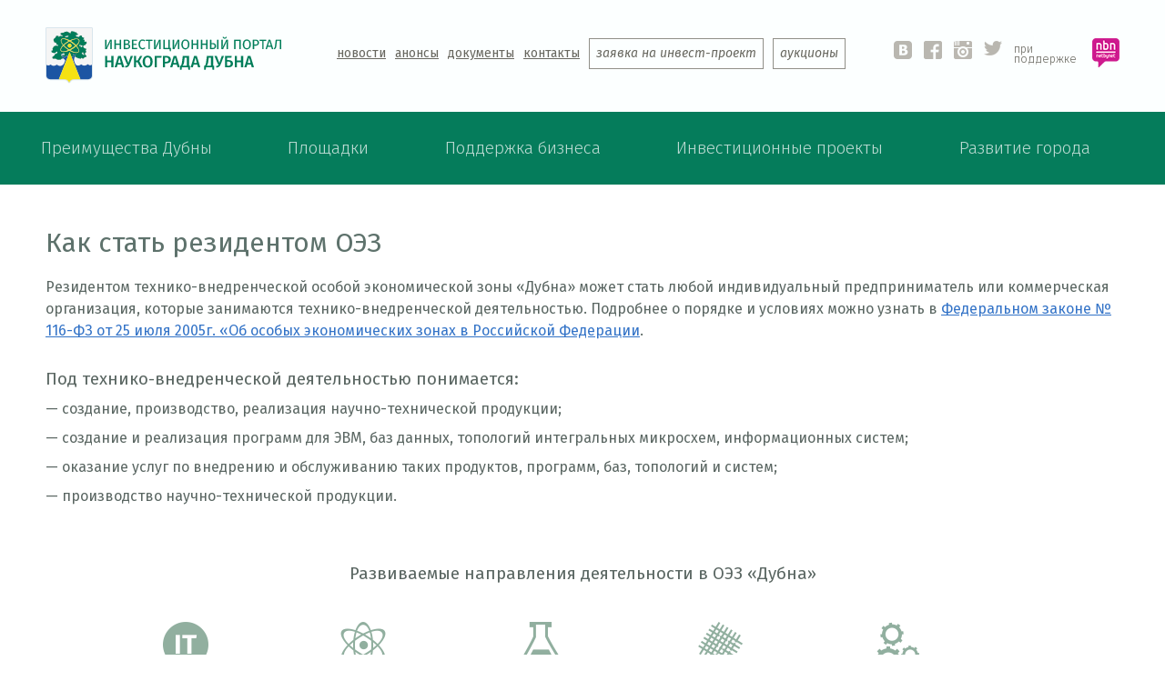

--- FILE ---
content_type: text/html; charset=utf-8
request_url: http://dubnainvest.com/become
body_size: 13844
content:
<!DOCTYPE html>
<!--[if IEMobile 7]><html class="iem7"  lang="ru" dir="ltr"><![endif]-->
<!--[if lte IE 6]><html class="lt-ie9 lt-ie8 lt-ie7"  lang="ru" dir="ltr"><![endif]-->
<!--[if (IE 7)&(!IEMobile)]><html class="lt-ie9 lt-ie8"  lang="ru" dir="ltr"><![endif]-->
<!--[if IE 8]><html class="lt-ie9"  lang="ru" dir="ltr"><![endif]-->
<!--[if (gte IE 9)|(gt IEMobile 7)]><!--><html  lang="ru" dir="ltr" prefix="content: http://purl.org/rss/1.0/modules/content/ dc: http://purl.org/dc/terms/ foaf: http://xmlns.com/foaf/0.1/ og: http://ogp.me/ns# rdfs: http://www.w3.org/2000/01/rdf-schema# sioc: http://rdfs.org/sioc/ns# sioct: http://rdfs.org/sioc/types# skos: http://www.w3.org/2004/02/skos/core# xsd: http://www.w3.org/2001/XMLSchema#"><!--<![endif]-->

<head>
  <meta charset="utf-8" />
<meta name="Generator" content="Drupal 7 (http://drupal.org)" />
<link rel="canonical" href="/become" />
<link rel="shortlink" href="/node/37" />
<link rel="shortcut icon" href="http://dubnainvest.com/sites/all/themes/invest/favicon.ico" type="image/vnd.microsoft.icon" />
  <title>Как стать резидентом ОЭЗ | Инвестиционный портал Дубны</title>

      <meta name="MobileOptimized" content="width">
    <meta name="HandheldFriendly" content="true">
    <meta name="viewport" content="width=device-width">
    <meta http-equiv="cleartype" content="on">

  <link type="text/css" rel="stylesheet" href="http://dubnainvest.com/sites/default/files/css/css_ugtQ6Lk2tT6b3vej2Z9oqPPcGB5D2y1HtdCkQSKii7w.css" media="all" />
<link type="text/css" rel="stylesheet" href="http://dubnainvest.com/sites/default/files/css/css_Hj-L7XQcE0qfyJRECGV_H0uiR6AMwoPoTuTUbvzzim0.css" media="screen" />
<link type="text/css" rel="stylesheet" href="http://dubnainvest.com/sites/default/files/css/css_gpmhA4vgNc9xM6VZlmwS6rTxFec9bzwVtMoxeR9kzqU.css" media="all" />
<link type="text/css" rel="stylesheet" href="http://dubnainvest.com/sites/default/files/css/css_jYRbnaJ3aPE-c0iri4kcBTBePaFn0dTFlWoPMmgT5mE.css" media="all" />
<style>#backtotop{background:#046849;}
#backtotop{border-color:#046849;}
#backtotop:hover{background:#046849;border-color:#046849;}
#backtotop{color:#a4dbcc;}
#search-block-form .form-item{position:relative;}#search-block-form label{position:absolute;}
</style>
<link type="text/css" rel="stylesheet" href="http://dubnainvest.com/sites/default/files/css/css_66sQJxymP9wCLENXwCRm5EGnXFimplExAcElXfX_l4w.css" media="all" />
<link type="text/css" rel="stylesheet" href="http://dubnainvest.com/sites/default/files/css/css_lznfj3DU6rUfRZv3FPlyGQAiPi0hDKkQfesUVp8DFUE.css" media="all" />
  <script src="//code.jquery.com/jquery-1.8.3.min.js"></script>
<script>window.jQuery || document.write("<script src='/sites/all/modules/jquery_update/replace/jquery/1.8/jquery.min.js'>\x3C/script>")</script>
<script src="http://dubnainvest.com/sites/default/files/js/js_PdiuypZMI8o81AYEdTHwjRslVPEF69JFzr7Y9sMWt4s.js"></script>
<script src="//code.jquery.com/ui/1.10.2/jquery-ui.min.js"></script>
<script>window.jQuery.ui || document.write("<script src='/sites/all/modules/jquery_update/replace/ui/ui/minified/jquery-ui.min.js'>\x3C/script>")</script>
<script src="http://dubnainvest.com/sites/default/files/js/js_zQK_ju8qKyFO8LWGrmgHgf3kcHLPTwA7QuT1OohUgK8.js"></script>
<script src="http://dubnainvest.com/sites/default/files/js/js_bXJcqad4chU8iGFOhrTCtqy_vWPtHaR9tzyw74KZqk4.js"></script>
<script src="http://dubnainvest.com/sites/default/files/js/js_avmSMh41dlFAgQWmJeZK3Vx-qW5wjH9tPkNZqJhfMUg.js"></script>
<script src="http://dubnainvest.com/sites/default/files/js/js_IF-aVxbufs9mqCKDx2arTC_FshAzW8ZgLLM6A0zmNt8.js"></script>
<script src="http://dubnainvest.com/sites/default/files/js/js_NIz0t8N9mbmGTvwZk6A6U3qBOiscg0s8YV0FkusQbNo.js"></script>
<script>jQuery.extend(Drupal.settings, {"basePath":"\/","pathPrefix":"","ajaxPageState":{"theme":"invest","theme_token":"7j4anJ8hRfA6DdRy3Dcq2qbfATQCu7Bw-seTiakaTT8","js":{"\/\/code.jquery.com\/jquery-1.8.3.min.js":1,"0":1,"misc\/jquery.once.js":1,"\/\/code.jquery.com\/ui\/1.10.2\/jquery-ui.min.js":1,"1":1,"misc\/drupal.js":1,"sites\/all\/modules\/In-Field-Labels\/js\/jquery.infieldlabel.min.js":1,"sites\/all\/modules\/jquery_ui_filter\/jquery_ui_filter.js":1,"sites\/all\/modules\/codefilter\/codefilter.js":1,"sites\/all\/modules\/scroll_to_destination_anchors\/scroll_to_destination_anchors.js":1,"sites\/all\/modules\/jquery_ui_filter\/accordion\/jquery_ui_filter_accordion.js":1,"sites\/all\/modules\/jquery_ui_filter\/dialog\/jquery_ui_filter_dialog.js":1,"sites\/all\/modules\/jquery_ui_filter\/tabs\/jquery_ui_filter_tabs.js":1,"sites\/all\/modules\/back_to_top\/js\/back_to_top.js":1,"public:\/\/languages\/ru_o6LwYE_UUtSD-VS-YgtdFGb2rGyuGLsJGc8kF5naBic.js":1,"sites\/all\/modules\/In-Field-Labels\/js\/in_field_labels.js":1,"sites\/all\/libraries\/superfish\/jquery.hoverIntent.minified.js":1,"sites\/all\/libraries\/superfish\/sftouchscreen.js":1,"sites\/all\/libraries\/superfish\/supposition.js":1,"sites\/all\/libraries\/superfish\/jquery.bgiframe.min.js":1,"sites\/all\/libraries\/superfish\/superfish.js":1,"sites\/all\/libraries\/superfish\/supersubs.js":1,"sites\/all\/modules\/superfish\/superfish.js":1,"sites\/all\/themes\/invest\/js\/cycle\/jquery.cycle2.min.js":1,"sites\/all\/themes\/invest\/js\/cycle\/jquery.cycle2.carousel.min.js":1,"sites\/all\/themes\/invest\/js\/sticky\/jquery.sticky-kit.js":1,"sites\/all\/themes\/invest\/js\/sticky\/function.js":1,"sites\/all\/themes\/invest\/js\/sectionsnap\/dependencies\/jquery.scroll_to.js":1,"sites\/all\/themes\/invest\/js\/sectionsnap\/jquery.snapscroll.js":1,"sites\/all\/themes\/invest\/js\/sectionsnap\/setup.js":1},"css":{"misc\/ui\/jquery.ui.core.css":1,"misc\/ui\/jquery.ui.theme.css":1,"modules\/system\/system.base.css":1,"modules\/system\/system.menus.css":1,"modules\/system\/system.messages.css":1,"modules\/system\/system.theme.css":1,"misc\/ui\/jquery.ui.accordion.css":1,"misc\/ui\/jquery.ui.button.css":1,"misc\/ui\/jquery.ui.resizable.css":1,"misc\/ui\/jquery.ui.dialog.css":1,"misc\/ui\/jquery.ui.tabs.css":1,"sites\/all\/modules\/codefilter\/codefilter.css":1,"modules\/comment\/comment.css":1,"sites\/all\/modules\/date\/date_api\/date.css":1,"modules\/field\/theme\/field.css":1,"modules\/node\/node.css":1,"modules\/search\/search.css":1,"modules\/user\/user.css":1,"sites\/all\/modules\/views\/css\/views.css":1,"sites\/all\/modules\/back_to_top\/css\/back_to_top_text.css":1,"sites\/all\/modules\/ckeditor\/css\/ckeditor.css":1,"sites\/all\/modules\/ctools\/css\/ctools.css":1,"sites\/all\/modules\/jquery_ui_filter\/dialog\/jquery_ui_filter_dialog.css":1,"0":1,"1":1,"2":1,"3":1,"4":1,"sites\/all\/libraries\/superfish\/css\/superfish.css":1,"sites\/all\/libraries\/superfish\/css\/superfish-navbar.css":1,"sites\/all\/themes\/invest\/system.menus.css":1,"sites\/all\/themes\/invest\/system.messages.css":1,"sites\/all\/themes\/invest\/system.theme.css":1,"sites\/all\/themes\/invest\/css\/styles.css":1}},"jQueryUiFilter":{"disabled":0,"accordionHeaderTag":"h3","accordionOptions":{"active":"false","animated":"slide","autoHeight":"false","clearStyle":"true","collapsible":"true","event":"click","scrollTo":0,"history":"false"},"dialogWhitelist":"","dialogOptions":{"closeOnEscape":"true","closeText":"Close","closeButton":"false","dialogClass":"","draggable":"true","height":"auto","hide":"","show":"","width":"auto","maxHeight":"false","maxWidth":"false","minHeight":"150","minWidth":"150","modal":"false","position":"center","resizable":"true","stack":"true","title":"","dialogFeatures":{"form-onsubmit_close":1,"page-logo":0,"page-site_name":0,"page-site_slogan":0,"page-mission":0,"page-main_menu":0,"page-secondary_menu":0,"page-title":1,"page-title_prefix":0,"page-title_suffix":0,"page-tabs":1,"page-breadcrumb":0,"page-action_links":0,"page-feed_icons":0,"page-footer_message":0,"page-regions":0}},"tabsOptions":{"collapsible":"false","event":"click","fx":[{"height":"toggle","duration":"normal"},{"height":"toggle","duration":"normal"}],"paging":0,"selected":-1,"scrollTo":0,"history":"false"},"tabsHeaderTag":"h3"},"back_to_top":{"back_to_top_button_trigger":"200","back_to_top_prevent_on_mobile":1,"back_to_top_prevent_in_admin":1,"back_to_top_button_type":"text","back_to_top_button_text":"\u043d\u0430\u0432\u0435\u0440\u0445","#attached":{"library":[["system","ui"]]}},"superfish":[{"id":"2","sf":{"animation":{"opacity":"show"},"speed":"\u0027fast\u0027","autoArrows":false,"dropShadows":false,"disableHI":false},"plugins":{"supposition":true,"bgiframe":false}},{"id":"1","sf":{"pathClass":"active-trail","pathLevels":"2","animation":{"opacity":"show","height":"show"},"speed":"\u0027fast\u0027","autoArrows":false,"dropShadows":false,"disableHI":false},"plugins":{"touchscreen":{"mode":"always_active"},"supposition":true,"bgiframe":true,"supersubs":{"minWidth":"12","maxWidth":"27","extraWidth":1}}}],"in_field_labels":{"forms":["search-block-form"]},"urlIsAjaxTrusted":{"\/become":true}});</script>
      <!--[if lt IE 9]>
    <script src="/sites/all/themes/zen/js/html5-respond.js"></script>
    <![endif]-->
  </head>
<body class="html not-front not-logged-in no-sidebars page-node page-node- page-node-37 node-type-article section-become" >
      <p id="skip-link">
      <a href="#main-menu" class="element-invisible element-focusable">Jump to navigation</a>
    </p>
      
<div id="page">
  <div class="container" id="r-header">
      <header class="header" id="header" role="banner">
        <div class="logo">
                          <a href="/" title="Главная" rel="home" class="header__logo" id="logo"><img src="http://dubnainvest.com/sites/default/files/logo.png" alt="Главная" class="header__logo-image" /></a>
                    </div>

        
        
          <div class="header__region region region-header">
    <div id="block-superfish-2" class="block block-superfish first odd">

      
  <ul id="superfish-2" class="menu sf-menu sf-menu-header-nav sf-horizontal sf-style-none sf-total-items-6 sf-parent-items-0 sf-single-items-6"><li id="menu-379-2" class="first sf-item-1 sf-depth-1 sf-no-children"><a href="/news" title="" class="sf-depth-1">Новости</a></li><li id="menu-378-2" class="middle sf-item-2 sf-depth-1 sf-no-children"><a href="/announce" title="" class="sf-depth-1">Анонсы</a></li><li id="menu-1269-2" class="middle sf-item-3 sf-depth-1 sf-no-children"><a href="/docandpres" title="" class="sf-depth-1">Документы</a></li><li id="menu-987-2" class="middle sf-item-4 sf-depth-1 sf-no-children"><a href="/contacts" title="" class="sf-depth-1">Контакты</a></li><li id="menu-977-2" class="middle sf-item-5 sf-depth-1 sf-no-children"><a href="/invest_apply" title="" class="sf-depth-1">заявка на инвест-проект</a></li><li id="menu-381-2" class="last sf-item-6 sf-depth-1 sf-no-children"><a href="http://torgi.mosreg.ru/#/fullSearch?search=%D0%B3.%20%D0%94%D1%83%D0%B1%D0%BD%D0%B0" class="sf-depth-1">аукционы</a></li></ul>
</div>
<div id="block-block-1" class="block block-block last even">

      
  <ul class="logos">
<li id="vk"><a href="https://vk.com/dubnainvestcom" target="_blank">vk</a></li>
<li id="fb"><a href="https://www.facebook.com/dubnainvestcom" target="_blank">fb</a></li>
<li id="insta"><a href="https://www.instagram.com/dubnainvestcom" target="_blank">ins</a></li>
<li id="twit"><a href="https://twitter.com/dubnainvestcom" target="_blank">twit</a></li>
<li id="spons"><a href="http://www.netbynet.ru" target="_blank">при поддержке</a></li>
</ul>

</div>
  </div>

      </header>
    </div>
    <div class="container" id="r-nav">
        <div id="navigation">
          
            <div class="region region-navigation">
    <div id="block-superfish-1" class="block block-superfish first last odd">

      
  <ul id="superfish-1" class="menu sf-menu sf-menu-main-menu sf-navbar sf-style-none sf-total-items-5 sf-parent-items-4 sf-single-items-1"><li id="menu-480-1" class="first odd sf-item-1 sf-depth-1 sf-total-children-1 sf-parent-children-0 sf-single-children-1 menuparent"><span title="" class="sf-depth-1 menuparent nolink">Преимущества Дубны</span><ul><li id="menu-481-1" class="firstandlast odd sf-item-1 sf-depth-2 sf-no-children"><div class="menu-views"><div class="view view-pluses view-id-pluses view-display-id-block two-columns view-dom-id-51b5013f042f971908167783c845dfa3">
        
  
  
      <div class="view-content">
        <div class="views-row views-row-1 views-row-odd views-row-first">
      
  <div class="views-field views-field-field-icons">        <div class="field-content"></div>  </div>  
  <div class="views-field views-field-title">        <span class="field-content"><a href="/adm-head">Обращение Главы городского округа Дубна</a></span>  </div>  
  <div class="views-field views-field-body">        <div class="field-content">Дубна - пример интенсивно развивающегося наукограда.
</div>  </div>  </div>
  <div class="views-row views-row-2 views-row-even">
      
  <div class="views-field views-field-field-icons">        <div class="field-content"><a href="/science"><img typeof="Image" src="http://dubnainvest.com/sites/default/files/science_0.png" width="103" height="103" alt="" /></a></div>  </div>  
  <div class="views-field views-field-title">        <span class="field-content"><a href="/science">Научный, инженерный потенциал</a></span>  </div>  
  <div class="views-field views-field-body">        <div class="field-content">
</div>  </div>  </div>
  <div class="views-row views-row-3 views-row-odd">
      
  <div class="views-field views-field-field-icons">        <div class="field-content"><a href="/education"><img typeof="Image" src="http://dubnainvest.com/sites/default/files/edu.png" width="103" height="103" alt="" /></a></div>  </div>  
  <div class="views-field views-field-title">        <span class="field-content"><a href="/education">Образовательная инфраструктура</a></span>  </div>  
  <div class="views-field views-field-body">        <div class="field-content">Главным «поставщиком» кадров на дубненские предприят</div>  </div>  </div>
  <div class="views-row views-row-4 views-row-even">
      
  <div class="views-field views-field-field-icons">        <div class="field-content"><a href="/comfort"><img typeof="Image" src="http://dubnainvest.com/sites/default/files/comfort.png" width="103" height="104" alt="" /></a></div>  </div>  
  <div class="views-field views-field-title">        <span class="field-content"><a href="/comfort">Комфорт жизни</a></span>  </div>  
  <div class="views-field views-field-body">        <div class="field-content">Дубна сочетает в себе уют маленького европейского городка и большие возможности областного центр</div>  </div>  </div>
  <div class="views-row views-row-5 views-row-odd">
      
  <div class="views-field views-field-field-icons">        <div class="field-content"><a href="/logistics"><img typeof="Image" src="http://dubnainvest.com/sites/default/files/log.png" width="103" height="103" alt="" /></a></div>  </div>  
  <div class="views-field views-field-title">        <span class="field-content"><a href="/logistics">Логистика</a></span>  </div>  
  <div class="views-field views-field-body">        <div class="field-content">

«Порт Кимры»</div>  </div>  </div>
  <div class="views-row views-row-6 views-row-even">
      
  <div class="views-field views-field-field-icons">        <div class="field-content"><a href="/market"><img typeof="Image" src="http://dubnainvest.com/sites/default/files/sbit.png" width="103" height="103" alt="" /></a></div>  </div>  
  <div class="views-field views-field-title">        <span class="field-content"><a href="/market">Рынок сбыта</a></span>  </div>  
  <div class="views-field views-field-body">        <div class="field-content">
Тверская область</div>  </div>  </div>
  <div class="views-row views-row-7 views-row-odd views-row-last">
      
  <div class="views-field views-field-field-icons">        <div class="field-content"><a href="/invest-passport"><img typeof="Image" src="http://dubnainvest.com/sites/default/files/pasport.png" width="103" height="102" alt="" /></a></div>  </div>  
  <div class="views-field views-field-title">        <span class="field-content"><a href="/invest-passport">Инвестиционный паспорт Дубны</a></span>  </div>  
  <div class="views-field views-field-body">        <div class="field-content">Этот документ содержит четкую инвестиционную программу города.</div>  </div>  </div>
    </div>
  
  
  
  
  
  
</div></div></li></ul></li><li id="menu-442-1" class="middle even sf-item-2 sf-depth-1 sf-total-children-2 sf-parent-children-0 sf-single-children-2 menuparent"><span title="" class="sf-depth-1 menuparent nolink">Площадки</span><ul><li id="menu-553-1" class="first odd sf-item-1 sf-depth-2 sf-no-children"><div class="menu-views"><div class="view view-oez view-id-oez view-display-id-block full-size view-dom-id-3a4259e81dd7079e1944d75e2fcf28af">
        
  
  
      <div class="view-content">
        <div class="views-row views-row-1 views-row-odd views-row-first">
      
  <div class="views-field views-field-field-icons">        <div class="field-content"><img typeof="Image" src="http://dubnainvest.com/sites/default/files/oez1.jpg" width="180" height="130" alt="" /></div>  </div>  
  <div>        <span><a href="/oez">Что такое ОЭЗ</a></span>  </div>  
  <div class="views-field views-field-body">        <div class="field-content">Особые экономические зоны — это территории, которые государство наделяет особым юридическим стату</div>  </div>  </div>
  <div class="views-row views-row-2 views-row-even">
      
  <div class="views-field views-field-field-icons">        <div class="field-content"></div>  </div>  
  <div>        <span><a href="/oezdubna">ОЭЗ «Дубна»</a></span>  </div>  
  <div class="views-field views-field-body">        <div class="field-content">ОФИЦИАЛЬНЫЙ САЙТ ОСОБОЙ ЭКОНОМИЧЕСКОЙ ЗОНЫ ТЕХНИКО-ВНЕДРЕНЧЕСКОГО </div>  </div>  </div>
  <div class="views-row views-row-3 views-row-odd">
      
  <div class="views-field views-field-field-icons">        <div class="field-content"></div>  </div>  
  <div>        <span><a href="/preferences">Преференции</a></span>  </div>  
  <div class="views-field views-field-body">        <div class="field-content"></div>  </div>  </div>
  <div class="views-row views-row-4 views-row-even">
      
  <div class="views-field views-field-field-icons">        <div class="field-content"></div>  </div>  
  <div>        <span><a href="/location">Расположение участков ОЭЗ</a></span>  </div>  
  <div class="views-field views-field-body">        <div class="field-content">Участок «Российский центр программирования» (левый берег Волги)</div>  </div>  </div>
  <div class="views-row views-row-5 views-row-odd">
      
  <div class="views-field views-field-field-icons">        <div class="field-content"></div>  </div>  
  <div>        <span><a href="/become" class="active">Как стать резидентом ОЭЗ</a></span>  </div>  
  <div class="views-field views-field-body">        <div class="field-content">Резидентом технико-внедренческой особой экономической зоны «Дубна» может стать любой индивидуальн</div>  </div>  </div>
  <div class="views-row views-row-6 views-row-even">
      
  <div class="views-field views-field-field-icons">        <div class="field-content"></div>  </div>  
  <div>        <span><a href="/normative">Нормативные документы</a></span>  </div>  
  <div class="views-field views-field-body">        <div class="field-content"></div>  </div>  </div>
  <div class="views-row views-row-7 views-row-odd views-row-last">
      
  <div class="views-field views-field-field-icons">        <div class="field-content"></div>  </div>  
  <div>        <span><a href="/infrastructure">Инфраструктура</a></span>  </div>  
  <div class="views-field views-field-body">        <div class="field-content">
</div>  </div>  </div>
    </div>
  
  
  
  
  
  
</div></div></li><li id="menu-552-1" class="last even sf-item-2 sf-depth-2 sf-no-children"><div class="menu-views"><div class="view view-areas view-id-areas view-display-id-block three-columns view-dom-id-5d0b83f71732debc0da1941c0b96901b">
        
  
  
      <div class="view-content">
        <div class="views-row views-row-1 views-row-odd views-row-first">
      
  <div class="views-field views-field-field-icons">        <div class="field-content"><a href="/genplan"><img typeof="Image" src="http://dubnainvest.com/sites/default/files/sbit_0.png" width="103" height="103" alt="" /></a></div>  </div>  
  <div class="views-field views-field-title">        <span class="field-content"><a href="/genplan">Генеральный план города</a></span>  </div>  
  <div class="views-field views-field-body">        <div class="field-content"></div>  </div>  </div>
  <div class="views-row views-row-2 views-row-even">
      
  <div class="views-field views-field-field-icons">        <div class="field-content"><a href="/tariffs"><img typeof="Image" src="http://dubnainvest.com/sites/default/files/tariff.png" width="102" height="102" alt="" /></a></div>  </div>  
  <div class="views-field views-field-title">        <span class="field-content"><a href="/tariffs">Тарифы в Дубне</a></span>  </div>  
  <div class="views-field views-field-body">        <div class="field-content"></div>  </div>  </div>
  <div class="views-row views-row-3 views-row-odd">
      
  <div class="views-field views-field-field-icons">        <div class="field-content"><a href="/housing"><img typeof="Image" src="http://dubnainvest.com/sites/default/files/zhilish.png" width="98" height="103" alt="" /></a></div>  </div>  
  <div class="views-field views-field-title">        <span class="field-content"><a href="/housing">Земли для жилищного строительства</a></span>  </div>  
  <div class="views-field views-field-body">        <div class="field-content">Инвестиционная площадка «Прилега</div>  </div>  </div>
  <div class="views-row views-row-4 views-row-even">
      
  <div class="views-field views-field-field-icons">        <div class="field-content"><a href="/promuch"><img typeof="Image" src="http://dubnainvest.com/sites/default/files/prom.png" width="90" height="103" alt="" /></a></div>  </div>  
  <div class="views-field views-field-title">        <span class="field-content"><a href="/promuch">Промплощадки</a></span>  </div>  
  <div class="views-field views-field-body">        <div class="field-content">Инвестиционная площадка «Российский центр программ</div>  </div>  </div>
  <div class="views-row views-row-5 views-row-odd">
      
  <div class="views-field views-field-field-icons">        <div class="field-content"><a href="/recreation"><img typeof="Image" src="http://dubnainvest.com/sites/default/files/recreation.png" width="98" height="103" alt="" /></a></div>  </div>  
  <div class="views-field views-field-title">        <span class="field-content"><a href="/recreation">Земли рекреационного назначения</a></span>  </div>  
  <div class="views-field views-field-body">        <div class="field-content">Инвестиционная площадка «Лебяжье озеро»</div>  </div>  </div>
  <div class="views-row views-row-6 views-row-even views-row-last">
      
  <div class="views-field views-field-field-icons">        <div class="field-content"><a href="/trade"><img typeof="Image" src="http://dubnainvest.com/sites/default/files/Untitled-1_0.png" width="102" height="102" alt="" /></a></div>  </div>  
  <div class="views-field views-field-title">        <span class="field-content"><a href="/trade">Земли для торговли и услуг</a></span>  </div>  
  <div class="views-field views-field-body">        <div class="field-content">Инвестиционная площадка «Терминал С»</div>  </div>  </div>
    </div>
  
  
  
  
  
  
</div></div></li></ul></li><li id="menu-441-1" class="middle odd sf-item-3 sf-depth-1 sf-total-children-3 sf-parent-children-0 sf-single-children-3 menuparent"><span title="" class="sf-depth-1 menuparent nolink">Поддержка бизнеса</span><ul><li id="menu-832-1" class="first odd sf-item-1 sf-depth-2 sf-no-children"><div class="menu-views half"><h3>Программы поддержки</h3><div class="view view-programms-business-support view-id-programms_business_support view-display-id-block half-size view-dom-id-7a465d8fc72cccd589f69c5de9382a3a">
        
  
  
      <div class="view-content">
        <div class="views-row views-row-1 views-row-odd views-row-first">
      
  <div class="views-field views-field-field-icons">        <div class="field-content"></div>  </div>  
  <div class="views-field views-field-title">    <span class="views-label views-label-title">—</span>    <span class="field-content"><a href="/s-and-m-business">малого и среднего бизнеса</a></span>  </div>  
  <div class="views-field views-field-body">        <div class="field-content"> </div>  </div>  </div>
  <div class="views-row views-row-2 views-row-even">
      
  <div class="views-field views-field-field-icons">        <div class="field-content"></div>  </div>  
  <div class="views-field views-field-title">    <span class="views-label views-label-title">—</span>    <span class="field-content"><a href="/programms-business-support">инновационного бизнеса</a></span>  </div>  
  <div class="views-field views-field-body">        <div class="field-content"></div>  </div>  </div>
  <div class="views-row views-row-3 views-row-odd">
      
  <div class="views-field views-field-field-icons">        <div class="field-content"></div>  </div>  
  <div class="views-field views-field-title">    <span class="views-label views-label-title">—</span>    <span class="field-content"><a href="/programms-industry-support">промышленности</a></span>  </div>  
  <div class="views-field views-field-body">        <div class="field-content"></div>  </div>  </div>
  <div class="views-row views-row-4 views-row-even views-row-last">
      
  <div class="views-field views-field-field-icons">        <div class="field-content"><img typeof="Image" src="http://dubnainvest.com/sites/default/files/IMG_4106.JPG" width="180" height="130" alt="" /></div>  </div>  
  <div class="views-field views-field-title">    <span class="views-label views-label-title">—</span>    <span class="field-content"><a href="/programms-support-social-entrepreneurship">социального предпринимательства</a></span>  </div>  
  <div class="views-field views-field-body">        <div class="field-content"></div>  </div>  </div>
    </div>
  
  
  
  
  
  
</div></div></li><li id="menu-892-1" class="middle even sf-item-2 sf-depth-2 sf-no-children"><div class="menu-views half"><h3>Услуги бизнесу</h3><div class="view view-business-serv view-id-business_serv view-display-id-block half-size view-dom-id-c3d1ddb073a9cb24ec6497f67ee477b0">
        
  
  
      <div class="view-content">
        <div class="views-row views-row-1 views-row-odd views-row-first">
      
  <div class="views-field views-field-field-icons">        <div class="field-content"><img typeof="Image" src="http://dubnainvest.com/sites/default/files/business-incubator.png" width="103" height="103" alt="" /></div>  </div>  
  <div>        <span><a href="/business-incubator">Бизнес-инкубатор</a></span>  </div>  
  <div class="views-field views-field-body">        <div class="field-content"></div>  </div>  </div>
  <div class="views-row views-row-2 views-row-even">
      
  <div class="views-field views-field-field-icons">        <div class="field-content"><img typeof="Image" src="http://dubnainvest.com/sites/default/files/tpp.png" width="103" height="103" alt="" /></div>  </div>  
  <div>        <span><a href="/tpp">Торгово-промышленная палата</a></span>  </div>  
  <div class="views-field views-field-body">        <div class="field-content">
Примаков Е.М.</div>  </div>  </div>
  <div class="views-row views-row-3 views-row-odd">
      
  <div class="views-field views-field-field-icons">        <div class="field-content"><img typeof="Image" src="http://dubnainvest.com/sites/default/files/habitat_0.png" width="90" height="103" alt="" /></div>  </div>  
  <div>        <span><a href="/habitat">Предоставление жилья</a></span>  </div>  
  <div class="views-field views-field-body">        <div class="field-content">
</div>  </div>  </div>
  <div class="views-row views-row-4 views-row-even views-row-last">
      
  <div class="views-field views-field-field-icons">        <div class="field-content"><img typeof="Image" src="http://dubnainvest.com/sites/default/files/coworking-icon.jpg" width="180" height="130" alt="" /></div>  </div>  
  <div>        <span><a href="/coworking">Коворкинг-центр</a></span>  </div>  
  <div class="views-field views-field-body">        <div class="field-content">Коворкинг-центр «Деловой клуб» — это удобное и доступное по цене пространство для фрилансеров, п</div>  </div>  </div>
    </div>
  
  
  
  
  
  
</div></div></li><li id="menu-830-1" class="last odd sf-item-3 sf-depth-2 sf-no-children"><div class="menu-views"><div class="view view-business-support view-id-business_support view-display-id-block three-columns view-dom-id-b5dc575060fe20c3ac5ec15582c23271">
        
  
  
      <div class="view-content">
        <div class="views-row views-row-1 views-row-odd views-row-first">
      
  <div class="views-field views-field-field-icons">        <div class="field-content"><a href="/cluster"><img typeof="Image" src="http://dubnainvest.com/sites/default/files/cluster_0.png" width="98" height="103" alt="" /></a></div>  </div>  
  <div class="views-field views-field-title">        <span class="field-content"><a href="/cluster">Кластер «Дубна» </a></span>  </div>  
  <div class="views-field views-field-body">        <div class="field-content">Соглашение о создании Кластера ядерно-физических и нанотехнологий в г.Дубне 17 апреля 2012 года </div>  </div>  </div>
  <div class="views-row views-row-2 views-row-even">
      
  <div class="views-field views-field-field-icons">        <div class="field-content"><a href="/nanocenter"><img typeof="Image" src="http://dubnainvest.com/sites/default/files/NC_Dubna_Logo.png" width="89" height="75" alt="" /></a></div>  </div>  
  <div class="views-field views-field-title">        <span class="field-content"><a href="/nanocenter">Нанотехнологический центр «Дубна»</a></span>  </div>  
  <div class="views-field views-field-body">        <div class="field-content">Нанотехнологический центр «Дубна» — один из 12 наноцентров, созданных Фондом инфраструктурных и </div>  </div>  </div>
  <div class="views-row views-row-3 views-row-odd views-row-last">
      
  <div class="views-field views-field-field-icons">        <div class="field-content"><a href="/tax/1"><img typeof="Image" src="http://dubnainvest.com/sites/default/files/tax%5B1%5D.png" width="102" height="102" alt="" /></a></div>  </div>  
  <div class="views-field views-field-title">        <span class="field-content"><a href="/tax/1">Налоги</a></span>  </div>  
  <div class="views-field views-field-body">        <div class="field-content">Налоговые льготы</div>  </div>  </div>
    </div>
  
  
  
  
  
  
</div></div></li></ul></li><li id="menu-433-1" class="middle even sf-item-4 sf-depth-1 sf-no-children"><a href="/invest-project" title="" class="sf-depth-1">Инвестиционные проекты</a></li><li id="menu-443-1" class="last odd sf-item-5 sf-depth-1 sf-total-children-1 sf-parent-children-0 sf-single-children-1 menuparent"><span title="" class="sf-depth-1 menuparent nolink">Развитие города</span><ul><li id="menu-889-1" class="firstandlast odd sf-item-1 sf-depth-2 sf-no-children"><div class="menu-views"><div class="view view-urban-development view-id-urban_development view-display-id-block three-columns view-dom-id-1e134565989eb6b6efe9e26aef5941d1">
        
  
  
      <div class="view-content">
        <div class="views-row views-row-1 views-row-odd views-row-first">
      
  <div class="views-field views-field-field-icons">        <div class="field-content"><a href="/naukograd-programm"><img typeof="Image" src="http://dubnainvest.com/sites/default/files/naukograd_0.png" width="103" height="103" alt="" /></a></div>  </div>  
  <div class="views-field views-field-title">        <span class="field-content"><a href="/naukograd-programm">Наукоградская программа</a></span>  </div>  
  <div class="views-field views-field-body">        <div class="field-content">Дубна получила статус наукограда 20 декабря 2001 года.</div>  </div>  </div>
  <div class="views-row views-row-2 views-row-even">
      
  <div class="views-field views-field-field-icons">        <div class="field-content"><a href="/edu-programms"><img typeof="Image" src="http://dubnainvest.com/sites/default/files/edu_0.png" width="103" height="103" alt="" /></a></div>  </div>  
  <div class="views-field views-field-title">        <span class="field-content"><a href="/edu-programms">Образовательная программа</a></span>  </div>  
  <div class="views-field views-field-body">        <div class="field-content"></div>  </div>  </div>
  <div class="views-row views-row-3 views-row-odd">
      
  <div class="views-field views-field-field-icons">        <div class="field-content"><a href="/city-strategy"><img typeof="Image" src="http://dubnainvest.com/sites/default/files/city-strategy.png" width="103" height="103" alt="" /></a></div>  </div>  
  <div class="views-field views-field-title">        <span class="field-content"><a href="/city-strategy">Стратегия развития города</a></span>  </div>  
  <div class="views-field views-field-body">        <div class="field-content">Стратегия социально-экономического развития наукограда Дубна на 2017-2026 годы и План мероприяти</div>  </div>  </div>
  <div class="views-row views-row-4 views-row-even views-row-last">
      
  <div class="views-field views-field-field-icons">        <div class="field-content"><a href="/under-construction"><img typeof="Image" src="http://dubnainvest.com/sites/default/files/realizing-obj.png" width="90" height="103" alt="" /></a></div>  </div>  
  <div class="views-field views-field-title">        <span class="field-content"><a href="/under-construction">Строящиеся объекты</a></span>  </div>  
  <div class="views-field views-field-body">        <div class="field-content"></div>  </div>  </div>
    </div>
  
  
  
  
  
  
</div></div></li></ul></li></ul>
</div>
  </div>
        </div>
        </div>
    
    <div class="container" id="r-main">
      <div id="main">

        <div id="content" class="column" role="main">
                              <a id="main-content"></a>
                                <h1 class="page__title title" id="page-title">Как стать резидентом ОЭЗ</h1>
                                                                      


<article class="node-37 node node-article view-mode-full clearfix" about="/become" typeof="sioc:Item foaf:Document">

      <header>
                  <span property="dc:title" content="Как стать резидентом ОЭЗ" class="rdf-meta element-hidden"></span><span property="sioc:num_replies" content="0" datatype="xsd:integer" class="rdf-meta element-hidden"></span>
      
          </header>
  
  <!--
THIS FILE IS NOT USED AND IS HERE AS A STARTING POINT FOR CUSTOMIZATION ONLY.
See http://api.drupal.org/api/function/theme_field/7 for details.
After copying this file to your theme's folder and customizing it, remove this
HTML comment.
-->
<div class="field field-name-body field-type-text-with-summary field-label-hidden">
    <div class="field-items">
          <div class="field-item even" property="content:encoded"><p>Резидентом технико-внедренческой особой экономической зоны «Дубна» может стать любой индивидуальный предприниматель или коммерческая организация, которые занимаются технико-внедренческой деятельностью. Подробнее о порядке и условиях можно узнать в <a href="http://www.kremlin.ru/acts/bank/22673" target="_blank">Федеральном законе № 116-ФЗ от 25 июля 2005г. «Об особых экономических зонах в Российской Федерации</a>.</p>
<h3>Под технико-внедренческой деятельностью понимается:</h3>
<p>— создание, производство, реализация научно-технической продукции;</p>
<p>— создание и реализация программ для ЭВМ, баз данных, топологий интегральных микросхем, информационных систем;</p>
<p>— оказание услуг по внедрению и обслуживанию таких продуктов, программ, баз, топологий и систем;</p>
<p>— производство научно-технической продукции.</p>
<p>&nbsp;</p>
<h3 align="center">Развиваемые направления деятельности в ОЭЗ «Дубна»</h3>
<ul class="horisontal">
<li style="background:url(/sites/default/files/it.png); padding-top: 80px; text-align: center; background-repeat: no-repeat; background-position: 50% 0; width: 18%;">информационные технологии</li>
<li style="background:url(/sites/default/files/science2.png); padding-top: 80px; text-align: center; background-repeat: no-repeat;background-position: 50% 0; width: 18%;">ядерно-физические и нанотехнологии</li>
<li style="background:url(/sites/default/files/bio2.png); padding-top: 80px; text-align: center; background-repeat: no-repeat;background-position: 50% 0; width: 18%;">био- и медицинские технологии</li>
<li style="background:url(/sites/default/files/material2.png); padding-top: 80px; text-align: center; background-repeat: no-repeat;background-position: 50% 0; width: 18%;">композиционные материалы</li>
<li style="background:url(/sites/default/files/techsys.png); padding-top: 80px; text-align: center; background-repeat: no-repeat;background-position: 50% 0; width: 18%;">проектирование сложных технических систем</li>
</ul>
<div>
<h2 style="margin: 0; padding: 0;">Процедура получения статуса резидента (43 дня)</h2>
<h3 style="margin: 0; padding: 0;"><i><a href="/sites/default/files/become-resident.pdf" target="_blank">скачать схему с описанием</a></i></h3>
<ul class="descr">
<li id="first">Заявка бизнес-план</li>
<li id="second">Заявка бизнес-план</li>
<li id="third">Заключение</li>
<li id="fourth">Заявка бизнес-план;<br />
	Проект соглашения</li>
<li id="fifth">Заявка<br />
	Справка МЭР<br />
	<i>(10 дней)</i></li>
<li id="sixth">Протокол<br />
	<i>(30 дней)</i></li>
<li id="seventh">Уведомление о заключении соглашения или об отказе<br />
	<i>(3 дня)</i></li>
<li id="eight">Подписанное соглашение</li>
<li id="nineth">информация о заключенном соглашении</li>
<li id="tenth">информация о внесении в реестр<br />
	<i>(3 дня)</i></li>
<li id="eleventh"><i>(1 день)</i></li>
</ul>
<ul id="table-head">
<li>
<p>Заявитель</p>
</li>
<li>
<p>ОАО «ОЭЗ»</p>
</li>
<li>
<p>Наблюдательный совет</p>
</li>
<li>
<p>Минэкономразвития России</p>
</li>
<li>
<p>Экспертный совет</p>
</li>
<li>
<p>Таможенные и налоговые органы</p>
</li>
</ul>
<ul class="block-scheme">
<li id="first">решение об инвестировании</li>
<li id="second">1<br />
	подготавливает проект соглашения</li>
<li id="third">2<br />
	анализирует заявку и бизнес-план</li>
<li id="fourth">3<br />
	анализирует заявку и бизнес-план</li>
<li id="fifth">4<br />
	выносит решение</li>
<li id="sixth">копия описи и приёме документов</li>
<li id="seventh">информация о передачи заявки в ЭС</li>
<li id="eight">6<br />
	подписывает соглашения</li>
<li id="nineth">5<br />
	информирует о решении ЭС; подгатвливает соглашение</li>
<li id="tenth">7<br />
	подписывает соглашения</li>
<li id="eleventh">подписанное соглашение</li>
<li id="twelveth">8<br />
	вносит в реестр резидентов</li>
<li id="thirteenth">9<br />
	выдаёт свидетельство о статусе резидента</li>
<li id="fourteenth">свидетельство о статусе резидента</li>
<li id="fifteenth">сведения о регистрации лица в качестве резидента</li>
</ul>
</div>
</div>
      </div>
</div>

  
  
</article>
                  </div>
        
        
      </div>
    </div>
        <div class="container" id="r-addition">
                      <div id="add_region" class="add">
                  <div class="region region-add-region">
    <div id="block-views-partners-block" class="block block-views first last odd">

      
  <div class="cycle-slideshow" 
            data-cycle-fx="carousel"
            data-cycle-timeout="4000"
            data-cycle-carousel-fluid="true"
            data-cycle-next="#next"
            data-cycle-prev="#prev"
            data-cycle-slides="li"
            data-cycle-carousel-visible="4">
<div class="view view-partners view-id-partners view-display-id-block view-dom-id-bbba4172fe11c53c81a7934a437ffb0c">
        
  
  
      <div class="view-content">
      <div class="item-list">    <ul>          <li class="">  
          <a href="http://dubna-cluster.ru/" target="_blank"><img typeof="foaf:Image" src="http://dubnainvest.com/sites/default/files/styles/partner_logo/public/cluster.png?itok=Zbm5pu0e" width="102" height="56" alt="" /><p></p></a>  </li>
          <li class="">  
          <a href="http://mii.mosreg.ru/" target="_blank"><img typeof="foaf:Image" src="http://dubnainvest.com/sites/default/files/styles/partner_logo/public/miimo.png?itok=ioCPLfN2" width="43" height="56" alt="" /><p><p>Министерство инвестиций и инноваций Московской области</p>
</p></a>  </li>
          <li class="">  
          <a href="http://oezdubna.ru/" target="_blank"><img typeof="foaf:Image" src="http://dubnainvest.com/sites/default/files/styles/partner_logo/public/Dubna_logo_rus_rastr.jpg?itok=5N2EA7iH" width="59" height="56" alt="" /><p><p>Особая Экономическая Зона Технологии</p>
</p></a>  </li>
          <li class="">  
          <a href="http://www.naukograd-dubna.ru" target="_blank"><img typeof="foaf:Image" src="http://dubnainvest.com/sites/default/files/styles/partner_logo/public/logo_0.png?itok=Dotjj4n0" width="45" height="54" alt="" /><p><p>Официальный портал Администрации г.Дубна</p>
</p></a>  </li>
          <li class="">  
          <a href="http://vdubnu.ru/" target="_blank"><img typeof="foaf:Image" src="http://dubnainvest.com/sites/default/files/styles/partner_logo/public/school.png?itok=RxzoZIJ3" width="56" height="56" alt="" /><p><p>Студенческая научно-техническая школа "Кадры будущего"</p>
</p></a>  </li>
          <li class="">  
          <a href="http://tourismdubna.ru/" target="_blank"><img typeof="foaf:Image" src="http://dubnainvest.com/sites/default/files/styles/partner_logo/public/tourdubna.jpg?itok=oTBLihoX" width="180" height="56" alt="" /><p></p></a>  </li>
          <li class="">  
          <a href="http://mfc-dubna.ru" target="_blank"><img typeof="foaf:Image" src="http://dubnainvest.com/sites/default/files/styles/partner_logo/public/mfc.png?itok=C7N7au15" width="76" height="56" alt="" /><p></p></a>  </li>
      </ul></div>    </div>
  
  
  
  
  </div>
</div>
<div class="center"><a href="#" id="prev">&lt;&lt; Prev </a> <a href="#" id="next"> Next &gt;&gt; </a></div>
</div>
  </div>
              </div> <!-- /addition_region -->
                </div>
    <div class="container" id="r-footer">
              <footer id="footer" class="region region-footer">
        <div id="block-menu-menu-main-menu" class="block block-menu first last odd" role="navigation">

      
  <ul class="menu"><li class="menu__item is-expanded menu__item is-expanded first expanded"><span title="" class="menu__link menu__link nolink">Преимущества Дубны</span><ul class="menu"><li class="menu__item is-leaf first last leaf menu-views"><div class="view view-pluses view-id-pluses view-display-id-block two-columns view-dom-id-4d9eca7a788422275ac12b395ad468eb">
        
  
  
      <div class="view-content">
        <div class="views-row views-row-1 views-row-odd views-row-first">
      
  <div class="views-field views-field-field-icons">        <div class="field-content"></div>  </div>  
  <div class="views-field views-field-title">        <span class="field-content"><a href="/adm-head">Обращение Главы городского округа Дубна</a></span>  </div>  
  <div class="views-field views-field-body">        <div class="field-content">Дубна - пример интенсивно развивающегося наукограда.
</div>  </div>  </div>
  <div class="views-row views-row-2 views-row-even">
      
  <div class="views-field views-field-field-icons">        <div class="field-content"><a href="/science"><img typeof="foaf:Image" src="http://dubnainvest.com/sites/default/files/science_0.png" width="103" height="103" alt="" /></a></div>  </div>  
  <div class="views-field views-field-title">        <span class="field-content"><a href="/science">Научный, инженерный потенциал</a></span>  </div>  
  <div class="views-field views-field-body">        <div class="field-content">
</div>  </div>  </div>
  <div class="views-row views-row-3 views-row-odd">
      
  <div class="views-field views-field-field-icons">        <div class="field-content"><a href="/education"><img typeof="foaf:Image" src="http://dubnainvest.com/sites/default/files/edu.png" width="103" height="103" alt="" /></a></div>  </div>  
  <div class="views-field views-field-title">        <span class="field-content"><a href="/education">Образовательная инфраструктура</a></span>  </div>  
  <div class="views-field views-field-body">        <div class="field-content">Главным «поставщиком» кадров на дубненские предприят</div>  </div>  </div>
  <div class="views-row views-row-4 views-row-even">
      
  <div class="views-field views-field-field-icons">        <div class="field-content"><a href="/comfort"><img typeof="foaf:Image" src="http://dubnainvest.com/sites/default/files/comfort.png" width="103" height="104" alt="" /></a></div>  </div>  
  <div class="views-field views-field-title">        <span class="field-content"><a href="/comfort">Комфорт жизни</a></span>  </div>  
  <div class="views-field views-field-body">        <div class="field-content">Дубна сочетает в себе уют маленького европейского городка и большие возможности областного центр</div>  </div>  </div>
  <div class="views-row views-row-5 views-row-odd">
      
  <div class="views-field views-field-field-icons">        <div class="field-content"><a href="/logistics"><img typeof="foaf:Image" src="http://dubnainvest.com/sites/default/files/log.png" width="103" height="103" alt="" /></a></div>  </div>  
  <div class="views-field views-field-title">        <span class="field-content"><a href="/logistics">Логистика</a></span>  </div>  
  <div class="views-field views-field-body">        <div class="field-content">

«Порт Кимры»</div>  </div>  </div>
  <div class="views-row views-row-6 views-row-even">
      
  <div class="views-field views-field-field-icons">        <div class="field-content"><a href="/market"><img typeof="foaf:Image" src="http://dubnainvest.com/sites/default/files/sbit.png" width="103" height="103" alt="" /></a></div>  </div>  
  <div class="views-field views-field-title">        <span class="field-content"><a href="/market">Рынок сбыта</a></span>  </div>  
  <div class="views-field views-field-body">        <div class="field-content">
Тверская область</div>  </div>  </div>
  <div class="views-row views-row-7 views-row-odd views-row-last">
      
  <div class="views-field views-field-field-icons">        <div class="field-content"><a href="/invest-passport"><img typeof="foaf:Image" src="http://dubnainvest.com/sites/default/files/pasport.png" width="103" height="102" alt="" /></a></div>  </div>  
  <div class="views-field views-field-title">        <span class="field-content"><a href="/invest-passport">Инвестиционный паспорт Дубны</a></span>  </div>  
  <div class="views-field views-field-body">        <div class="field-content">Этот документ содержит четкую инвестиционную программу города.</div>  </div>  </div>
    </div>
  
  
  
  
  
  
</div></li>
</ul></li>
<li class="menu__item is-expanded menu__item is-expanded expanded"><span title="" class="menu__link menu__link nolink">Площадки</span><ul class="menu"><li class="menu__item is-leaf first leaf menu-views"><div class="view view-oez view-id-oez view-display-id-block full-size view-dom-id-a612ed526e2311402ad21517f7bbebf4">
        
  
  
      <div class="view-content">
        <div class="views-row views-row-1 views-row-odd views-row-first">
      
  <div class="views-field views-field-field-icons">        <div class="field-content"><img typeof="foaf:Image" src="http://dubnainvest.com/sites/default/files/oez1.jpg" width="180" height="130" alt="" /></div>  </div>  
  <div>        <span><a href="/oez">Что такое ОЭЗ</a></span>  </div>  
  <div class="views-field views-field-body">        <div class="field-content">Особые экономические зоны — это территории, которые государство наделяет особым юридическим стату</div>  </div>  </div>
  <div class="views-row views-row-2 views-row-even">
      
  <div class="views-field views-field-field-icons">        <div class="field-content"></div>  </div>  
  <div>        <span><a href="/oezdubna">ОЭЗ «Дубна»</a></span>  </div>  
  <div class="views-field views-field-body">        <div class="field-content">ОФИЦИАЛЬНЫЙ САЙТ ОСОБОЙ ЭКОНОМИЧЕСКОЙ ЗОНЫ ТЕХНИКО-ВНЕДРЕНЧЕСКОГО </div>  </div>  </div>
  <div class="views-row views-row-3 views-row-odd">
      
  <div class="views-field views-field-field-icons">        <div class="field-content"></div>  </div>  
  <div>        <span><a href="/preferences">Преференции</a></span>  </div>  
  <div class="views-field views-field-body">        <div class="field-content"></div>  </div>  </div>
  <div class="views-row views-row-4 views-row-even">
      
  <div class="views-field views-field-field-icons">        <div class="field-content"></div>  </div>  
  <div>        <span><a href="/location">Расположение участков ОЭЗ</a></span>  </div>  
  <div class="views-field views-field-body">        <div class="field-content">Участок «Российский центр программирования» (левый берег Волги)</div>  </div>  </div>
  <div class="views-row views-row-5 views-row-odd">
      
  <div class="views-field views-field-field-icons">        <div class="field-content"></div>  </div>  
  <div>        <span><a href="/become" class="active">Как стать резидентом ОЭЗ</a></span>  </div>  
  <div class="views-field views-field-body">        <div class="field-content">Резидентом технико-внедренческой особой экономической зоны «Дубна» может стать любой индивидуальн</div>  </div>  </div>
  <div class="views-row views-row-6 views-row-even">
      
  <div class="views-field views-field-field-icons">        <div class="field-content"></div>  </div>  
  <div>        <span><a href="/normative">Нормативные документы</a></span>  </div>  
  <div class="views-field views-field-body">        <div class="field-content"></div>  </div>  </div>
  <div class="views-row views-row-7 views-row-odd views-row-last">
      
  <div class="views-field views-field-field-icons">        <div class="field-content"></div>  </div>  
  <div>        <span><a href="/infrastructure">Инфраструктура</a></span>  </div>  
  <div class="views-field views-field-body">        <div class="field-content">
</div>  </div>  </div>
    </div>
  
  
  
  
  
  
</div></li>
<li class="menu__item is-leaf last leaf menu-views"><div class="view view-areas view-id-areas view-display-id-block three-columns view-dom-id-6d604f316be052ae24e553c6579b31e3">
        
  
  
      <div class="view-content">
        <div class="views-row views-row-1 views-row-odd views-row-first">
      
  <div class="views-field views-field-field-icons">        <div class="field-content"><a href="/genplan"><img typeof="foaf:Image" src="http://dubnainvest.com/sites/default/files/sbit_0.png" width="103" height="103" alt="" /></a></div>  </div>  
  <div class="views-field views-field-title">        <span class="field-content"><a href="/genplan">Генеральный план города</a></span>  </div>  
  <div class="views-field views-field-body">        <div class="field-content"></div>  </div>  </div>
  <div class="views-row views-row-2 views-row-even">
      
  <div class="views-field views-field-field-icons">        <div class="field-content"><a href="/tariffs"><img typeof="foaf:Image" src="http://dubnainvest.com/sites/default/files/tariff.png" width="102" height="102" alt="" /></a></div>  </div>  
  <div class="views-field views-field-title">        <span class="field-content"><a href="/tariffs">Тарифы в Дубне</a></span>  </div>  
  <div class="views-field views-field-body">        <div class="field-content"></div>  </div>  </div>
  <div class="views-row views-row-3 views-row-odd">
      
  <div class="views-field views-field-field-icons">        <div class="field-content"><a href="/housing"><img typeof="foaf:Image" src="http://dubnainvest.com/sites/default/files/zhilish.png" width="98" height="103" alt="" /></a></div>  </div>  
  <div class="views-field views-field-title">        <span class="field-content"><a href="/housing">Земли для жилищного строительства</a></span>  </div>  
  <div class="views-field views-field-body">        <div class="field-content">Инвестиционная площадка «Прилега</div>  </div>  </div>
  <div class="views-row views-row-4 views-row-even">
      
  <div class="views-field views-field-field-icons">        <div class="field-content"><a href="/promuch"><img typeof="foaf:Image" src="http://dubnainvest.com/sites/default/files/prom.png" width="90" height="103" alt="" /></a></div>  </div>  
  <div class="views-field views-field-title">        <span class="field-content"><a href="/promuch">Промплощадки</a></span>  </div>  
  <div class="views-field views-field-body">        <div class="field-content">Инвестиционная площадка «Российский центр программ</div>  </div>  </div>
  <div class="views-row views-row-5 views-row-odd">
      
  <div class="views-field views-field-field-icons">        <div class="field-content"><a href="/recreation"><img typeof="foaf:Image" src="http://dubnainvest.com/sites/default/files/recreation.png" width="98" height="103" alt="" /></a></div>  </div>  
  <div class="views-field views-field-title">        <span class="field-content"><a href="/recreation">Земли рекреационного назначения</a></span>  </div>  
  <div class="views-field views-field-body">        <div class="field-content">Инвестиционная площадка «Лебяжье озеро»</div>  </div>  </div>
  <div class="views-row views-row-6 views-row-even views-row-last">
      
  <div class="views-field views-field-field-icons">        <div class="field-content"><a href="/trade"><img typeof="foaf:Image" src="http://dubnainvest.com/sites/default/files/Untitled-1_0.png" width="102" height="102" alt="" /></a></div>  </div>  
  <div class="views-field views-field-title">        <span class="field-content"><a href="/trade">Земли для торговли и услуг</a></span>  </div>  
  <div class="views-field views-field-body">        <div class="field-content">Инвестиционная площадка «Терминал С»</div>  </div>  </div>
    </div>
  
  
  
  
  
  
</div></li>
</ul></li>
<li class="menu__item is-expanded menu__item is-expanded expanded"><span title="" class="menu__link menu__link nolink">Поддержка бизнеса</span><ul class="menu"><li class="menu__item is-leaf first leaf menu-views half"><h3>Программы поддержки</h3><div class="view view-programms-business-support view-id-programms_business_support view-display-id-block half-size view-dom-id-80cf86624976728bd81c85a1607e7439">
        
  
  
      <div class="view-content">
        <div class="views-row views-row-1 views-row-odd views-row-first">
      
  <div class="views-field views-field-field-icons">        <div class="field-content"></div>  </div>  
  <div class="views-field views-field-title">    <span class="views-label views-label-title">—</span>    <span class="field-content"><a href="/s-and-m-business">малого и среднего бизнеса</a></span>  </div>  
  <div class="views-field views-field-body">        <div class="field-content"> </div>  </div>  </div>
  <div class="views-row views-row-2 views-row-even">
      
  <div class="views-field views-field-field-icons">        <div class="field-content"></div>  </div>  
  <div class="views-field views-field-title">    <span class="views-label views-label-title">—</span>    <span class="field-content"><a href="/programms-business-support">инновационного бизнеса</a></span>  </div>  
  <div class="views-field views-field-body">        <div class="field-content"></div>  </div>  </div>
  <div class="views-row views-row-3 views-row-odd">
      
  <div class="views-field views-field-field-icons">        <div class="field-content"></div>  </div>  
  <div class="views-field views-field-title">    <span class="views-label views-label-title">—</span>    <span class="field-content"><a href="/programms-industry-support">промышленности</a></span>  </div>  
  <div class="views-field views-field-body">        <div class="field-content"></div>  </div>  </div>
  <div class="views-row views-row-4 views-row-even views-row-last">
      
  <div class="views-field views-field-field-icons">        <div class="field-content"><img typeof="foaf:Image" src="http://dubnainvest.com/sites/default/files/IMG_4106.JPG" width="180" height="130" alt="" /></div>  </div>  
  <div class="views-field views-field-title">    <span class="views-label views-label-title">—</span>    <span class="field-content"><a href="/programms-support-social-entrepreneurship">социального предпринимательства</a></span>  </div>  
  <div class="views-field views-field-body">        <div class="field-content"></div>  </div>  </div>
    </div>
  
  
  
  
  
  
</div></li>
<li class="menu__item is-leaf leaf menu-views half"><h3>Услуги бизнесу</h3><div class="view view-business-serv view-id-business_serv view-display-id-block half-size view-dom-id-36f52fa4f24bda3ab208b014621ba785">
        
  
  
      <div class="view-content">
        <div class="views-row views-row-1 views-row-odd views-row-first">
      
  <div class="views-field views-field-field-icons">        <div class="field-content"><img typeof="foaf:Image" src="http://dubnainvest.com/sites/default/files/business-incubator.png" width="103" height="103" alt="" /></div>  </div>  
  <div>        <span><a href="/business-incubator">Бизнес-инкубатор</a></span>  </div>  
  <div class="views-field views-field-body">        <div class="field-content"></div>  </div>  </div>
  <div class="views-row views-row-2 views-row-even">
      
  <div class="views-field views-field-field-icons">        <div class="field-content"><img typeof="foaf:Image" src="http://dubnainvest.com/sites/default/files/tpp.png" width="103" height="103" alt="" /></div>  </div>  
  <div>        <span><a href="/tpp">Торгово-промышленная палата</a></span>  </div>  
  <div class="views-field views-field-body">        <div class="field-content">
Примаков Е.М.</div>  </div>  </div>
  <div class="views-row views-row-3 views-row-odd">
      
  <div class="views-field views-field-field-icons">        <div class="field-content"><img typeof="foaf:Image" src="http://dubnainvest.com/sites/default/files/habitat_0.png" width="90" height="103" alt="" /></div>  </div>  
  <div>        <span><a href="/habitat">Предоставление жилья</a></span>  </div>  
  <div class="views-field views-field-body">        <div class="field-content">
</div>  </div>  </div>
  <div class="views-row views-row-4 views-row-even views-row-last">
      
  <div class="views-field views-field-field-icons">        <div class="field-content"><img typeof="foaf:Image" src="http://dubnainvest.com/sites/default/files/coworking-icon.jpg" width="180" height="130" alt="" /></div>  </div>  
  <div>        <span><a href="/coworking">Коворкинг-центр</a></span>  </div>  
  <div class="views-field views-field-body">        <div class="field-content">Коворкинг-центр «Деловой клуб» — это удобное и доступное по цене пространство для фрилансеров, п</div>  </div>  </div>
    </div>
  
  
  
  
  
  
</div></li>
<li class="menu__item is-leaf last leaf menu-views"><div class="view view-business-support view-id-business_support view-display-id-block three-columns view-dom-id-6fb941d0747ca6843817163aa324cbd6">
        
  
  
      <div class="view-content">
        <div class="views-row views-row-1 views-row-odd views-row-first">
      
  <div class="views-field views-field-field-icons">        <div class="field-content"><a href="/cluster"><img typeof="foaf:Image" src="http://dubnainvest.com/sites/default/files/cluster_0.png" width="98" height="103" alt="" /></a></div>  </div>  
  <div class="views-field views-field-title">        <span class="field-content"><a href="/cluster">Кластер «Дубна» </a></span>  </div>  
  <div class="views-field views-field-body">        <div class="field-content">Соглашение о создании Кластера ядерно-физических и нанотехнологий в г.Дубне 17 апреля 2012 года </div>  </div>  </div>
  <div class="views-row views-row-2 views-row-even">
      
  <div class="views-field views-field-field-icons">        <div class="field-content"><a href="/nanocenter"><img typeof="foaf:Image" src="http://dubnainvest.com/sites/default/files/NC_Dubna_Logo.png" width="89" height="75" alt="" /></a></div>  </div>  
  <div class="views-field views-field-title">        <span class="field-content"><a href="/nanocenter">Нанотехнологический центр «Дубна»</a></span>  </div>  
  <div class="views-field views-field-body">        <div class="field-content">Нанотехнологический центр «Дубна» — один из 12 наноцентров, созданных Фондом инфраструктурных и </div>  </div>  </div>
  <div class="views-row views-row-3 views-row-odd views-row-last">
      
  <div class="views-field views-field-field-icons">        <div class="field-content"><a href="/tax/1"><img typeof="foaf:Image" src="http://dubnainvest.com/sites/default/files/tax%5B1%5D.png" width="102" height="102" alt="" /></a></div>  </div>  
  <div class="views-field views-field-title">        <span class="field-content"><a href="/tax/1">Налоги</a></span>  </div>  
  <div class="views-field views-field-body">        <div class="field-content">Налоговые льготы</div>  </div>  </div>
    </div>
  
  
  
  
  
  
</div></li>
</ul></li>
<li class="menu__item is-leaf menu__item is-leaf leaf"><a href="/invest-project" title="" class="menu__link menu__link">Инвестиционные проекты</a></li>
<li class="menu__item is-expanded menu__item is-expanded last expanded"><span title="" class="menu__link menu__link nolink">Развитие города</span><ul class="menu"><li class="menu__item is-leaf first last leaf menu-views"><div class="view view-urban-development view-id-urban_development view-display-id-block three-columns view-dom-id-a59b284af970cbb83667b7c272787688">
        
  
  
      <div class="view-content">
        <div class="views-row views-row-1 views-row-odd views-row-first">
      
  <div class="views-field views-field-field-icons">        <div class="field-content"><a href="/naukograd-programm"><img typeof="foaf:Image" src="http://dubnainvest.com/sites/default/files/naukograd_0.png" width="103" height="103" alt="" /></a></div>  </div>  
  <div class="views-field views-field-title">        <span class="field-content"><a href="/naukograd-programm">Наукоградская программа</a></span>  </div>  
  <div class="views-field views-field-body">        <div class="field-content">Дубна получила статус наукограда 20 декабря 2001 года.</div>  </div>  </div>
  <div class="views-row views-row-2 views-row-even">
      
  <div class="views-field views-field-field-icons">        <div class="field-content"><a href="/edu-programms"><img typeof="foaf:Image" src="http://dubnainvest.com/sites/default/files/edu_0.png" width="103" height="103" alt="" /></a></div>  </div>  
  <div class="views-field views-field-title">        <span class="field-content"><a href="/edu-programms">Образовательная программа</a></span>  </div>  
  <div class="views-field views-field-body">        <div class="field-content"></div>  </div>  </div>
  <div class="views-row views-row-3 views-row-odd">
      
  <div class="views-field views-field-field-icons">        <div class="field-content"><a href="/city-strategy"><img typeof="foaf:Image" src="http://dubnainvest.com/sites/default/files/city-strategy.png" width="103" height="103" alt="" /></a></div>  </div>  
  <div class="views-field views-field-title">        <span class="field-content"><a href="/city-strategy">Стратегия развития города</a></span>  </div>  
  <div class="views-field views-field-body">        <div class="field-content">Стратегия социально-экономического развития наукограда Дубна на 2017-2026 годы и План мероприяти</div>  </div>  </div>
  <div class="views-row views-row-4 views-row-even views-row-last">
      
  <div class="views-field views-field-field-icons">        <div class="field-content"><a href="/under-construction"><img typeof="foaf:Image" src="http://dubnainvest.com/sites/default/files/realizing-obj.png" width="90" height="103" alt="" /></a></div>  </div>  
  <div class="views-field views-field-title">        <span class="field-content"><a href="/under-construction">Строящиеся объекты</a></span>  </div>  
  <div class="views-field views-field-body">        <div class="field-content"></div>  </div>  </div>
    </div>
  
  
  
  
  
  
</div></li>
</ul></li>
</ul>
</div>
      </footer>
    </div>

</div>
<div class="container" id="r-bottom">
      <div class="region region-bottom">
    <div id="block-block-3" class="block block-block first odd">

      
  <div class="totop"><a href="#page">наверх <span>↑</span></a></div>

</div>
<div id="block-search-form" class="block block-search even" role="search">

      
  <form onsubmit="if(this.search_block_form.value==&#039;поиск по сайту&#039;){ alert(&#039;Please enter a search&#039;); return false; }" action="/become" method="post" id="search-block-form" accept-charset="UTF-8"><div><div class="container-inline">
      <h2 class="element-invisible">Форма поиска</h2>
    <div class="form-item form-type-textfield form-item-search-block-form">
  <label class="element-invisible" for="edit-search-block-form--2">Поиск </label>
 <input title="Введите ключевые слова для поиска." onblur="if (this.value == &#039;&#039;) {this.value = &#039;поиск по сайту&#039;;}" onfocus="if (this.value == &#039;поиск по сайту&#039;) {this.value = &#039;&#039;;}" placeholder="поиск по сайту" type="text" id="edit-search-block-form--2" name="search_block_form" value="поиск по сайту" size="15" maxlength="128" class="form-text" />
</div>
<div class="form-actions form-wrapper" id="edit-actions"><input type="submit" id="edit-submit" name="op" value="Поиск" class="form-submit" /></div><input type="hidden" name="form_build_id" value="form-AiYUZACp3gaFhle5sCFVfe87GLv4zrsiCjmCDf7Lu-U" />
<input type="hidden" name="form_id" value="search_block_form" />
</div>
</div></form>
</div>
<div id="block-block-2" class="block block-block odd">

      
  <p>2015 <span>©</span> Администрация города Дубны</p>

</div>
<div id="block-block-4" class="block block-block last even">

      
  <!--LiveInternet counter--><script type="text/javascript"><!--
document.write("<a href='//www.liveinternet.ru/click' "+
"target=_blank><img src='//counter.yadro.ru/hit?t23.14;r"+
escape(document.referrer)+((typeof(screen)=="undefined")?"":
";s"+screen.width+"*"+screen.height+"*"+(screen.colorDepth?
screen.colorDepth:screen.pixelDepth))+";u"+escape(document.URL)+
";"+Math.random()+
"' alt='' title='LiveInternet: показано число посетителей за"+
" сегодня' "+
"border='0' width='88' height='15'><\/a>")
//--></script><!--/LiveInternet-->
</div>
  </div>
</div>
<!-- Yandex.Metrika counter -->
<script type="text/javascript">
    (function (d, w, c) {
        (w[c] = w[c] || []).push(function() {
            try {
                w.yaCounter33725189 = new Ya.Metrika({
                    id:33725189,
                    clickmap:true,
                    trackLinks:true,
                    accurateTrackBounce:true,
                    webvisor:true,
                    trackHash:true
                });
            } catch(e) { }
        });

        var n = d.getElementsByTagName("script")[0],
            s = d.createElement("script"),
            f = function () { n.parentNode.insertBefore(s, n); };
        s.type = "text/javascript";
        s.async = true;
        s.src = "https://mc.yandex.ru/metrika/watch.js";

        if (w.opera == "[object Opera]") {
            d.addEventListener("DOMContentLoaded", f, false);
        } else { f(); }
    })(document, window, "yandex_metrika_callbacks");
</script>
<noscript><div><img src="https://mc.yandex.ru/watch/33725189" style="position:absolute; left:-9999px;" alt="" /></div></noscript>
<!-- /Yandex.Metrika counter -->
  </body>
</html>


--- FILE ---
content_type: text/css
request_url: http://dubnainvest.com/sites/default/files/css/css_jYRbnaJ3aPE-c0iri4kcBTBePaFn0dTFlWoPMmgT5mE.css
body_size: 468
content:
.ctools-locked{color:red;border:1px solid red;padding:1em;}.ctools-owns-lock{background:#FFFFDD none repeat scroll 0 0;border:1px solid #F0C020;padding:1em;}a.ctools-ajaxing,input.ctools-ajaxing,button.ctools-ajaxing,select.ctools-ajaxing{padding-right:18px !important;background:url(/sites/all/modules/ctools/images/status-active.gif) right center no-repeat;}div.ctools-ajaxing{float:left;width:18px;background:url(/sites/all/modules/ctools/images/status-active.gif) center center no-repeat;}
#jquery-ui-filter-dialog{display:none;overflow:hidden;padding:2px !important;}#jquery-ui-filter-dialog-container{border:1px solid #ccc;width:100%;height:100%;}body.bartik.jquery-ui-filter-dialog #header div.section,body.bartik.jquery-ui-filter-dialog #featured div.section,body.bartik.jquery-ui-filter-dialog #messages div.section,body.bartik.jquery-ui-filter-dialog #page-wrapper,body.bartik.jquery-ui-filter-dialog #main,body.bartik.jquery-ui-filter-dialog #triptych,body.bartik.jquery-ui-filter-dialog #footer-columns,body.bartik.jquery-ui-filter-dialog #footer{min-width:inherit;min-height:inherit;width:inherit;}body.bartik.jquery-ui-filter-dialog  #main{margin-bottom:0;margin-top:0;}body.bartik.jquery-ui-filter-dialog-no-regions #footer-wrapper{display:none;}


--- FILE ---
content_type: text/css
request_url: http://dubnainvest.com/sites/default/files/css/css_lznfj3DU6rUfRZv3FPlyGQAiPi0hDKkQfesUVp8DFUE.css
body_size: 19364
content:
@import url(//fonts.googleapis.com/css?family=Fira+Sans:400,300,300italic,400italic,500,500italic&subset=latin,cyrillic);article,aside,details,figcaption,figure,footer,header,main,nav,section,summary{display:block;}audio,canvas,video{display:inline-block;*display:inline;*zoom:1;}audio:not([controls]){display:none;height:0;}[hidden]{display:none;}html{font-family:'Fira Sans',sans-serif;font-weight:400;font-size:100%;color:#5a6662;-ms-text-size-adjust:100%;-webkit-text-size-adjust:100%;line-height:1.5em;}button,input,select,textarea{font-family:'Fira Sans',sans-serif;}body{margin:0;padding:0;}a:link{color:#3373c7;}a:visited{color:#3373c7;}a:hover,a:focus{color:#3373c7;}a:active{color:#3373c7;}a:focus{outline:thin dotted;}a:active,a:hover{outline:0;}p,pre{margin:0.5em 0;}blockquote{margin:1.5em 30px;}h1{font-size:1.875em;line-height:1.1em;margin-top:0.75em;margin-bottom:0.75em;color:#5e726c;font-weight:400;}h2{font-size:1.875em;line-height:2em;margin-top:1em;margin-bottom:1em;color:#5e726c;font-weight:400;}h2 a{text-decoration:none;border-bottom:1px solid #3373c7;}h3{font-size:1.17em;line-height:1.4;margin-top:1.5em;margin-bottom:0;}h4{font-size:1em;line-height:1.5em;margin-top:1.5em;margin-bottom:1.5em;}h5{font-size:0.83em;line-height:1.80723em;margin-top:1.80723em;margin-bottom:1.80723em;}h6{font-size:0.67em;line-height:2.23881em;margin-top:2.23881em;margin-bottom:2.23881em;}abbr[title]{border-bottom:1px dotted;}b,strong{font-weight:bold;}dfn{font-style:italic;}hr{-webkit-box-sizing:content-box;-moz-box-sizing:content-box;box-sizing:content-box;height:0;border:1px solid #666;padding-bottom:-1px;margin:1.5em 0;}mark{background:#ff0;color:#000;}code,kbd,pre,samp,tt,var{font-family:'Fira Sans',sans-serif;font-size:1em;line-height:1.5em;}pre{white-space:pre;white-space:pre-wrap;word-wrap:break-word;}q{quotes:"\201C" "\201D" "\2018" "\2019";}small{font-size:80%;}sub,sup{font-size:75%;line-height:0;position:relative;vertical-align:baseline;}sup{top:-0.5em;}sub{bottom:-0.25em;}dl,menu,ul{margin:1.5em 0;}ol,ol ol,ol ul,ul ol,ul ul{margin:0;}dd{margin:0 0 0 30px;}menu,ul{padding:0 0 0 30px;}ol{padding:0 0 0 25px;}ol li{list-style-type:decimal-leading-zero;margin:10px 0px;}nav ul,nav ol{list-style:none;list-style-image:none;}img{border:0;-ms-interpolation-mode:bicubic;}article img{border:0;-ms-interpolation-mode:bicubic;max-width:100%;height:auto;width:auto;}svg:not(:root){overflow:hidden;}figure{margin:0;}form{margin:0;}fieldset{border:1px solid #c0c0c0;margin:0 2px;padding:0.5em 0.625em 1em;}legend{border:0;padding:0;*margin-left:-7px;}button,input,select,textarea{font-family:inherit;font-size:100%;margin:0;vertical-align:baseline;*vertical-align:middle;max-width:100%;-webkit-box-sizing:border-box;-moz-box-sizing:border-box;box-sizing:border-box;}button,input{line-height:normal;}button,select{text-transform:none;}button,html input[type="button"],input[type="reset"],input[type="submit"]{-webkit-appearance:button;cursor:pointer;*overflow:visible;}button[disabled],html input[disabled]{cursor:default;}input[type="checkbox"],input[type="radio"]{-webkit-box-sizing:border-box;-moz-box-sizing:border-box;box-sizing:border-box;padding:0;*height:13px;*width:13px;}input[type="search"]{-webkit-appearance:textfield;-webkit-box-sizing:content-box;-moz-box-sizing:content-box;box-sizing:content-box;}input[type="search"]::-webkit-search-cancel-button,input[type="search"]::-webkit-search-decoration{-webkit-appearance:none;}button::-moz-focus-inner,input::-moz-focus-inner{border:0;padding:0;}textarea{overflow:auto;vertical-align:top;}label{display:block;font-weight:bold;}table{border-collapse:collapse;border-spacing:0;margin-top:1.5em;margin-bottom:1.5em;}
#page,.region-bottom{margin-left:auto;margin-right:auto;max-width:100%;}#header,#content,.region-sidebar-first,.region-sidebar-second,#footer{padding-left:10px;padding-right:10px;-moz-box-sizing:border-box;-webkit-box-sizing:border-box;-ms-box-sizing:border-box;box-sizing:border-box;word-wrap:break-word;*behavior:url("/path/to/boxsizing.htc");_display:inline;_overflow:hidden;_overflow-y:visible;}#header,#main,#footer,.container #add_region{*position:relative;*zoom:1;margin:0 auto;}#header:before,#header:after,#main:before,#main:after,#footer:before,#footer:after{content:"";display:table;}#header:after,#main:after,#footer:after{clear:both;}@media all and (min-width:480px){#main{padding-top:3em;position:relative;}#navigation{width:100%;}}@media all and (min-width:480px) and (max-width:959px){.sidebar-first #content{float:left;width:66.66667%;margin-left:33.33333%;margin-right:-100%;}.sidebar-first .region-sidebar-first{float:left;width:33.33333%;margin-left:0%;margin-right:-33.33333%;}.sidebar-second #content{float:left;width:66.66667%;margin-left:0%;margin-right:-66.66667%;}.sidebar-second .region-sidebar-second{float:left;width:33.33333%;margin-left:66.66667%;margin-right:-100%;}.two-sidebars #content{float:left;width:66.66667%;margin-left:33.33333%;margin-right:-100%;}.two-sidebars .region-sidebar-first{float:left;width:33.33333%;margin-left:0%;margin-right:-33.33333%;}.two-sidebars .region-sidebar-second{float:left;width:100%;margin-left:0%;margin-right:-100%;padding-left:0;padding-right:0;clear:left;}.two-sidebars .region-sidebar-second .block{padding-left:10px;padding-right:10px;-moz-box-sizing:border-box;-webkit-box-sizing:border-box;-ms-box-sizing:border-box;box-sizing:border-box;word-wrap:break-word;*behavior:url("/path/to/boxsizing.htc");_display:inline;_overflow:hidden;_overflow-y:visible;}.two-sidebars .region-sidebar-second .block:nth-child(3n+1){float:left;width:33.33333%;margin-left:0%;margin-right:-33.33333%;clear:left;}.two-sidebars .region-sidebar-second .block:nth-child(3n+2){float:left;width:33.33333%;margin-left:33.33333%;margin-right:-66.66667%;}.two-sidebars .region-sidebar-second .block:nth-child(3n){float:left;width:33.33333%;margin-left:66.66667%;margin-right:-100%;}}@media all and (min-width:960px){.sidebar-first #content{float:left;width:80%;margin-left:20%;margin-right:-100%;}.sidebar-first .region-sidebar-first{float:left;width:20%;margin-left:0%;margin-right:-20%;}.sidebar-second #content{float:left;width:calc(60% - 20px);min-width:545px;margin-left:0%;margin-right:-60%;}.sidebar-second .region-sidebar-second{float:left;width:40%;min-width:370px;margin-left:calc(60% + 20px);margin-right:-100%;}.two-sidebars #content{float:left;width:60%;margin-left:20%;margin-right:-80%;}.two-sidebars .region-sidebar-first{float:left;width:20%;margin-left:0%;margin-right:-20%;}.two-sidebars .region-sidebar-second{float:left;width:20%;margin-left:80%;margin-right:-100%;}}.container header,.container #main,.container .region-bottom,.container .region-page-bottom,.tabs-primary,.container #main .page__title,.container #add_region,.container #footer{width:1200px;}@media all and (max-width:1199px){.container header,.container #main,.container .region-bottom,.container .region-page-bottom,.tabs-primary,.container #main .page__title,.container #add_region,.container #footer{width:960px;}}.container .region-navigation{width:100%;}
.with-wireframes #header,.with-wireframes #main,.with-wireframes #content,.with-wireframes #navigation,.with-wireframes .region-sidebar-first,.with-wireframes .region-sidebar-second,.with-wireframes #footer,.with-wireframes .region-bottom{outline:1px solid #ccc;}.lt-ie8 .with-wireframes #header,.lt-ie8 .with-wireframes #main,.lt-ie8 .with-wireframes #content,.lt-ie8 .with-wireframes #navigation,.lt-ie8 .with-wireframes .region-sidebar-first,.lt-ie8 .with-wireframes .region-sidebar-second,.lt-ie8 .with-wireframes #footer,.lt-ie8 .with-wireframes .region-bottom{border:1px solid #ccc;}.element-invisible,.element-focusable,#navigation .block-menu .block__title,#navigation .block-menu-block .block__title{position:absolute !important;height:1px;width:1px;overflow:hidden;clip:rect(1px 1px 1px 1px);clip:rect(1px,1px,1px,1px);}.element-focusable:active,.element-focusable:focus{position:static !important;clip:auto;height:auto;width:auto;overflow:auto;}#skip-link{margin:0;}#skip-link a,#skip-link a:visited{display:block;width:100%;padding:2px 0 3px 0;text-align:center;background-color:#666;color:#fff;}.header__logo{float:left;margin:0;padding:0;}.header__logo-image{vertical-align:bottom;}.header__name-and-slogan{float:left;}.header__site-name{margin:0;font-size:2em;line-height:1.5em;}.header__site-link:link,.header__site-link:visited{color:#000;text-decoration:none;}.header__site-link:hover,.header__site-link:focus{text-decoration:underline;}.header__site-slogan{margin:0;}.header__secondary-menu{float:right;}.header__region{}#navigation{}#navigation .block{margin-bottom:0;}#navigation .links,#navigation .menu{margin:0;padding:0;text-align:left;}#navigation .links li,#navigation .menu li{float:left;padding:0 10px 0 0;list-style-type:none;list-style-image:none;}.breadcrumb ol{margin:0;padding:0;}.breadcrumb li{display:inline;list-style-type:none;margin:0;padding:0;}.page__title,.node__title,.block__title,.comments__title,.comments__form-title,.comment__title{margin:0 0 20px 0;}.messages,.messages--status,.messages--warning,.messages--error{margin:1.5em 0;padding:10px 10px 10px 50px;background-image:url('[data-uri]');*background-image:url(/sites/all/themes/invest/images/message-24-ok.png);background-position:8px 8px;background-repeat:no-repeat;border:1px solid #be7;}.messages--warning{background-image:url('[data-uri]');*background-image:url(/sites/all/themes/invest/images/message-24-warning.png);border-color:#ed5;}.messages--error{background-image:url('[data-uri]');*background-image:url(/sites/all/themes/invest/images/message-24-error.png);border-color:#ed541d;}.messages__list{margin:0;}.messages__item{list-style-image:none;}.messages--error p.error{color:#333;}.ok,.messages--status{background-color:#f8fff0;color:#234600;}.warning,.messages--warning{background-color:#fffce5;color:#840;}.error,.messages--error{background-color:#fef5f1;color:#8c2e0b;}.tabs-primary,.tabs-secondary{overflow:hidden;*zoom:1;background-image:-webkit-gradient(linear,50% 100%,50% 0%,color-stop(100%,#bbbbbb),color-stop(100%,transparent));background-image:-webkit-linear-gradient(bottom,#bbbbbb 1px,transparent 1px);background-image:-moz-linear-gradient(bottom,#bbbbbb 1px,transparent 1px);background-image:-o-linear-gradient(bottom,#bbbbbb 1px,transparent 1px);background-image:linear-gradient(bottom,#bbbbbb 1px,transparent 1px);list-style:none;border-bottom:1px solid #bbbbbb \0/ie;margin:0 auto;padding:0 2px;white-space:nowrap;position:relative;z-index:1;}.tabs-primary__tab,.tabs-secondary__tab,.tabs-secondary__tab.is-active{float:left;margin:0 3px;}a.tabs-primary__tab-link,a.tabs-secondary__tab-link{border:1px solid #e9e9e9;border-right:0;border-bottom:0;display:block;line-height:1.5em;text-decoration:none;}.tabs-primary__tab,.tabs-primary__tab.is-active{-moz-border-radius-topleft:4px;-webkit-border-top-left-radius:4px;border-top-left-radius:4px;-moz-border-radius-topright:4px;-webkit-border-top-right-radius:4px;border-top-right-radius:4px;text-shadow:1px 1px 0 white;border:1px solid #bbbbbb;border-bottom-color:transparent;border-bottom:0 \0/ie;}.is-active.tabs-primary__tab{border-bottom-color:white;}a.tabs-primary__tab-link,a.tabs-primary__tab-link.is-active{-moz-border-radius-topleft:4px;-webkit-border-top-left-radius:4px;border-top-left-radius:4px;-moz-border-radius-topright:4px;-webkit-border-top-right-radius:4px;border-top-right-radius:4px;-webkit-transition:background-color 0.3s;-moz-transition:background-color 0.3s;-o-transition:background-color 0.3s;transition:background-color 0.3s;color:#333;background-color:#dedede;letter-spacing:1px;padding:0 1em;text-align:center;}a.tabs-primary__tab-link:hover,a.tabs-primary__tab-link:focus{background-color:#e9e9e9;border-color:#f2f2f2;}a.tabs-primary__tab-link:active,a.tabs-primary__tab-link.is-active{background-color:transparent;*zoom:1;filter:progid:DXImageTransform.Microsoft.gradient(gradientType=0,startColorstr='#FFE9E9E9',endColorstr='#00E9E9E9');background-image:-webkit-gradient(linear,50% 0%,50% 100%,color-stop(0%,#e9e9e9),color-stop(100%,rgba(233,233,233,0)));background-image:-webkit-linear-gradient(#e9e9e9,rgba(233,233,233,0));background-image:-moz-linear-gradient(#e9e9e9,rgba(233,233,233,0));background-image:-o-linear-gradient(#e9e9e9,rgba(233,233,233,0));background-image:linear-gradient(#e9e9e9,rgba(233,233,233,0));border-color:#fff;}.tabs-secondary{font-size:.9em;margin-top:-1.5em;}.tabs-secondary__tab,.tabs-secondary__tab.is-active{margin:0.75em 3px;}a.tabs-secondary__tab-link,a.tabs-secondary__tab-link.is-active{-webkit-border-radius:0.75em;-moz-border-radius:0.75em;-ms-border-radius:0.75em;-o-border-radius:0.75em;border-radius:0.75em;-webkit-transition:background-color 0.3s;-moz-transition:background-color 0.3s;-o-transition:background-color 0.3s;transition:background-color 0.3s;text-shadow:1px 1px 0 white;background-color:#f2f2f2;color:#666;padding:0 .5em;}a.tabs-secondary__tab-link:hover,a.tabs-secondary__tab-link:focus{background-color:#dedede;border-color:#999;color:#333;}a.tabs-secondary__tab-link:active,a.tabs-secondary__tab-link.is-active{text-shadow:1px 1px 0 #333333;background-color:#666;border-color:#000;color:#fff;}.inline{display:inline;padding:0;}.inline li{display:inline;list-style-type:none;padding:0 1em 0 0;}span.field-label{padding:0 1em 0 0;}.more-link{text-align:right;}.more-help-link{text-align:right;}.more-help-link a{background-image:url('[data-uri]');*background-image:url(/sites/all/themes/invest/images/help.png);background-position:0 50%;background-repeat:no-repeat;padding:1px 0 1px 20px;}.pager{clear:both;padding:0;text-align:center;}.pager-item,.pager-first,.pager-previous,.pager-next,.pager-last,.pager-ellipsis,.pager-current{display:inline;padding:0 0.5em;list-style-type:none;background-image:none;}.pager-current{font-weight:bold;}.block{margin-bottom:1.5em;}.menu__item.is-leaf,.menu__item.is-expanded,.menu__item.is-collapsed{list-style-type:none;}.menu a.active{color:#444d4a;}.new,.update{color:#c00;background-color:transparent;}.unpublished{height:0;overflow:visible;background-color:transparent;color:#d8d8d8;font-size:75px;line-height:1;font-family:Impact,"Arial Narrow",Helvetica,sans-serif;font-weight:bold;text-transform:uppercase;text-align:center;word-wrap:break-word;}.lt-ie8 .node-unpublished > *,.lt-ie8 .comment-unpublished > *{position:relative;}.comments{margin:1.5em 0;}.comment-preview{background-color:#ffffea;}.comment{}.comment .permalink{text-transform:uppercase;font-size:75%;}.indented{margin-left:30px;}.form-item{margin:1.5em 0;}.form-checkboxes .form-item,.form-radios .form-item{margin:0;}tr.odd .form-item,tr.even .form-item{margin:0;}.form-item input.error,.form-item textarea.error,.form-item select.error{border:1px solid #c00;}.form-item .description{font-size:0.85em;}.form-type-radio .description,.form-type-checkbox .description{margin-left:2.4em;}.form-required{color:#c00;}label.option{display:inline;font-weight:normal;}a.button{-webkit-appearance:button;-moz-appearance:button;appearance:button;}.password-parent,.confirm-parent{margin:0;}#user-login-form{text-align:left;}.openid-links{margin-bottom:0;}.openid-link,.user-link{margin-top:1.5em;}html.js #user-login-form li.openid-link,#user-login-form li.openid-link{margin-left:-20px;}#user-login ul{margin:1.5em 0;}form th{text-align:left;padding-right:1em;border-bottom:3px solid #ccc;}form tbody{border-top:1px solid #ccc;}form table ul{margin:0;}tr.even,tr.odd{background-color:#eee;border-bottom:1px solid #ccc;padding:0.1em 0.6em;}tr.even{background-color:#fff;}.lt-ie8 tr.even th,.lt-ie8 tr.even td,.lt-ie8 tr.odd th,.lt-ie8 tr.odd td{border-bottom:1px solid #ccc;}td.active{background-color:#ddd;}td.checkbox,th.checkbox{text-align:center;}td.menu-disabled{background:#ccc;}#autocomplete .selected{background:#0072b9;color:#fff;}html.js .collapsible .fieldset-legend{background-image:url('[data-uri]');*background-image:url(/sites/all/themes/invest/images/menu-expanded.png);background-position:5px 65%;background-repeat:no-repeat;padding-left:15px;}html.js .collapsed .fieldset-legend{background-image:url('[data-uri]');*background-image:url(/sites/all/themes/invest/images/menu-collapsed.png);background-position:5px 50%;}.fieldset-legend .summary{color:#999;font-size:0.9em;margin-left:0.5em;}tr.drag{background-color:#fffff0;}tr.drag-previous{background-color:#ffd;}.tabledrag-toggle-weight{font-size:0.9em;}tr.selected td{background:#ffc;}.progress{font-weight:bold;}.progress .bar{background:#ccc;border-color:#666;margin:0 0.2em;-webkit-border-radius:3px;-moz-border-radius:3px;-ms-border-radius:3px;-o-border-radius:3px;border-radius:3px;}.progress .filled{background-color:#0072b9;background-image:url(/sites/all/themes/invest/images/progress.gif);}
@media print{a:link,a:visited{text-decoration:underline !important;}a:link.header__site-link,a:visited.header__site-link{text-decoration:none !important;}#content a[href]:after{content:" (" attr(href) ")";font-weight:normal;font-size:16px;}#content a[href^="javascript:"]:after,#content a[href^="#"]:after{content:"";}#content abbr[title]:after{content:" (" attr(title) ")";}#content{float:none !important;width:100% !important;margin:0 !important;padding:0 !important;}body,#page,#main,#content{color:#000;background-color:transparent !important;background-image:none !important;}#skip-link,#toolbar,#navigation,.region-sidebar-first,.region-sidebar-second,#footer,.breadcrumb,.tabs,.action-links,.links,.book-navigation,.forum-topic-navigation,.pager,.feed-icons{visibility:hidden;display:none;}}
body{min-width:980px;max-width:1700px;margin-left:0;}@media all and (max-width:2000px){body{margin:0 auto;max-width:1900px;}}#page{overflow-x:hidden;}.container#r-header{background-color:#fcffff;}#header{padding-top:30px;padding-bottom:30px;}.region-header{float:right;display:inline-block;}.logo{float:left;display:inline-block;width:259px;height:auto;background:none;}@media all and (max-width:1200px){.logo{width:200px;height:49px;background:url(/sites/all/themes/invest/images/logo2.png) no-repeat;}.logo a{width:200px;height:49px;display:block;}.logo img{display:none;}}#block-superfish-2{margin:17px 40px 0px 0px;display:inline-block;float:left;}@media all and (max-width:1199px){#block-superfish-2{margin:17px 0px 0px 0px;}}#block-superfish-2 ul.menu{margin:0;padding:0;list-style-type:none;font-size:0.875em;text-transform:lowercase;}#block-superfish-2 ul.menu li{display:inline-block;margin-right:10px;margin-top:5px;}#block-superfish-2 ul.menu li#menu-977-2,#block-superfish-2 ul.menu li#menu-381-2{font-style:italic;}#block-superfish-2 ul.menu li#menu-977-2 a,#block-superfish-2 ul.menu li#menu-381-2 a{text-decoration:none;border:1px solid #908f88;padding:9px 7px;max-width:180px;margin-top:-10px;}#block-superfish-2 ul.menu li a{color:#68675f;}#block-superfish-2 ul.menu li.last{margin-right:0;}#block-superfish-1{background:#057c5b;position:relative;height:80px;}#block-superfish-1 ul li.sf-depth-1{font-size:1.188em;font-weight:300;padding:30px 0;margin-right:3%;}#block-superfish-1 ul li.sf-depth-1.sf-no-children{padding:0;}@media all and (max-width:1700px){#block-superfish-1 ul li.sf-depth-1{margin-right:calc(3% + 5px);}}@media all and (max-width:1630px){#block-superfish-1 ul li.sf-depth-1{margin-right:calc(3% + 10px);}}@media all and (max-width:1500px){#block-superfish-1 ul li.sf-depth-1{margin-right:calc(3% + 15px);}}@media all and (max-width:1199px){#block-superfish-1 ul li.sf-depth-1{margin-right:0;}}#block-superfish-1 ul li.sf-depth-1.last{margin-right:0;}#block-superfish-1 ul li.sf-depth-1.first{margin-left:calc(50% - 610px);}@media all and (max-width:1215px){#block-superfish-1 ul li.sf-depth-1.first{margin-left:calc(50% - 600px);}}@media all and (max-width:1199px){#block-superfish-1 ul li.sf-depth-1.first{margin-left:calc(50% - 490px);}}#block-superfish-1 ul li.sf-depth-1.sfHover{background:#046f4f;}#block-superfish-1 ul li.sf-depth-1>span,#block-superfish-1 ul li.sf-depth-1>a{color:#bedcd4;text-decoration:none;padding:30px 15px 30px;cursor:pointer;}@media all and (max-width:1015px){#block-superfish-1 ul li.sf-depth-1>span{padding:30px 13px 30px;}}#block-superfish-1 ul li.sf-depth-1.sfHover>span,#block-superfish-1 ul li.sf-depth-1.sfHover>a{color:#dfeeea;}#block-superfish-1 ul li.sf-depth-1.sf-no-children>a:hover{background:#046f4f;}#block-superfish-1 ul li.sf-depth-1>ul{height:430px;margin-top:33px;padding-top:25px;padding-bottom:42px;background:url(/sites/all/themes/invest/images/menu_bg.jpg) #eff8f6 repeat-x 0% calc(100% - 42px);width:100%;}#block-superfish-1 ul li.sf-depth-1>ul:after{background:#ffffff;content:" ";width:100%;height:42px;position:absolute;display:block;bottom:0px;}#block-superfish-1 ul li.sf-depth-1 ul>li{width:100%;}#block-superfish-1 ul li.sf-depth-2 .menu-views{margin:0 auto;position:relative;width:1200px;font-weight:400;font-size:0.947em;}#block-superfish-1 ul li.sf-depth-2 .menu-views.half{width:600px;}#block-superfish-1 ul li.sf-depth-2 .menu-views .view{margin-left:10px;}#block-superfish-1 ul li.sf-depth-2 .menu-views .view.half-size{margin-left:0px;}@media all and (max-width:240px){#block-superfish-1 ul li.sf-depth-2 .menu-views .view{margin-left:30px;}}@media all and (max-width:1199px){#block-superfish-1 ul li.sf-depth-2 .menu-views{margin-left:calc(50% - 480px);width:980px;}}@media all and (max-width:1040px){#block-superfish-1 ul li.sf-depth-2 .menu-views{margin-left:calc(50% - 480px);width:960px;}}#block-superfish-1 ul li.sf-depth-2 .menu-views a{color:#3373c7;}#block-superfish-1 ul li.sf-depth-2 .menu-views .views-row{display:table;width:calc(30% - 20px);margin-right:40px;margin-bottom:30px;height:107px;line-height:1.3em;}#block-superfish-1 ul li.sf-depth-2 .menu-views .full-size .views-row{display:inline-block;width:20%;margin-right:40px;margin-left:0 !important;margin-bottom:0;height:40px;float:none !important;vertical-align:top;}@media all and (max-width:1200px){#block-superfish-1 ul li.sf-depth-2 .menu-views .views-row{margin-right:20px;}}#block-superfish-1 ul li.sf-depth-2 .menu-views .two-columns .views-row-1 .views-field-title,#block-superfish-1 ul li.sf-depth-2 .menu-views .two-columns .views-row-2 .views-field-title{display:block;vertical-align:top;}#block-superfish-1 ul li.sf-depth-2 .menu-views .views-row .views-field-title{display:table-cell;vertical-align:middle;padding-left:20px;}#block-superfish-1 ul li.sf-depth-2 .menu-views .half-size .views-row .views-field-title{display:block;padding-left:0px;}#block-superfish-1 ul li.sf-depth-2 .menu-views .two-columns .views-row-1,#block-superfish-1 ul li.sf-depth-2 .menu-views .two-columns .views-row-2{width:calc(50% - 20px);height:auto;display:inline-block;}#block-superfish-1 ul li.sf-depth-2 .views-field-field-icons{margin-right:20px;display:table-cell;height:103px;width:103px;}#block-superfish-1 ul li.sf-depth-2 .menu-views .two-columns .views-row-1 .views-field-field-icons,#block-superfish-1 ul li.sf-depth-2 .menu-views .two-columns .views-row-2 .views-field-field-icons{width:180px;height:130px;float:left;}#block-superfish-1 ul li.sf-depth-2 .views-field-body{font-size:0.889em;color:#556560;margin-top:10px;line-height:1.2em;display:none;}#block-superfish-1 ul li.sf-depth-2 .menu-views .two-columns .views-row-1 .views-field-body,#block-superfish-1 ul li.sf-depth-2 .menu-views .two-columns .views-row-2 .views-field-body{display:block;}#block-superfish-1 ul li.sf-depth-2 .two-columns .views-row-2{margin-right:0;}#block-superfish-1 ul li.sf-depth-2 .views-row-1,#block-superfish-1 ul li.sf-depth-2 .views-row-4,#block-superfish-1 ul li.sf-depth-2 .views-row-7,#block-superfish-1 ul li.sf-depth-2 .two-columns .views-row-3,#block-superfish-1 ul li.sf-depth-2 .two-columns .views-row-6,#block-superfish-1 ul li.sf-depth-2 .three-columns .views-row-2,#block-superfish-1 ul li.sf-depth-2 .three-columns .views-row-5,#block-superfish-1 ul li.sf-depth-2 .three-columns .views-row-1,#block-superfish-1 ul li.sf-depth-2 .three-columns .views-row-4{float:left;}#block-superfish-1 ul li.sf-depth-2 .three-columns .views-row-4{clear:left;}#block-superfish-1 ul li.sf-depth-2 .menu-views .two-columns .views-row-2{float:right;margin-left:0;}#block-superfish-1 ul li.sf-depth-2 .views-row-2{float:none;}#block-superfish-1 ul li.sf-depth-2 .views-row-2,#block-superfish-1 ul li.sf-depth-2 .views-row-5,#block-superfish-1 ul li.sf-depth-2 .views-row-8,#block-superfish-1 ul li.sf-depth-2 .two-columns .views-row-4,#block-superfish-1 ul li.sf-depth-2 .two-columns .views-row-7,#block-superfish-1 ul li.sf-depth-2 .three-columns .views-row-3,#block-superfish-1 ul li.sf-depth-2 .three-columns .views-row-6{margin-left:30px;}#block-superfish-1 ul li.sf-depth-2 .views-row-3,#block-superfish-1 ul li.sf-depth-2 .views-row-6,#block-superfish-1 ul li.sf-depth-2 .views-row-9,#block-superfish-1 ul li.sf-depth-2 .two-columns .views-row-5,#block-superfish-1 ul li.sf-depth-2 .two-columns .views-row-8,#block-superfish-1 ul li.sf-depth-2 .three-columns .views-row-3,#block-superfish-1 ul li.sf-depth-2 .three-columns .views-row-6{margin-right:0;float:right;}#block-superfish-1 ul li.sf-depth-2 .menu-views .full-size{padding-left:250px;margin-left:-10px;padding-top:20px;margin-top:-25px;margin-bottom:20px;height:150px;background:#e5f1ef;}#block-superfish-1 ul li.sf-depth-2 .menu-views .full-size .views-row{width:28%;}@media (max-width:1199px){#block-superfish-1 ul li.sf-depth-2 .menu-views .full-size .views-row{width:25%;padding-bottom:20px;height:auto;}}#block-superfish-1 ul li.sf-depth-2 .menu-views .full-size .views-field-field-icons{position:absolute;left:10px;}#block-superfish-1 ul li.sf-depth-2 .menu-views .half-size .views-field-field-icons{position:absolute;left:-220px;top:-100px;}#block-superfish-1 ul li.sf-depth-2.sf-item-1 .menu-views.half{margin-left:-600px;left:100%;position:absolute;}#block-superfish-1 ul li.sf-depth-2.sf-item-2 .menu-views.half{margin-right:-600px;right:100%;position:absolute;}#block-superfish-1 ul li.sf-depth-2 .menu-views.half{padding-left:250px;margin-left:-10px;padding-top:20px;margin-top:-25px;margin-bottom:20px;height:150px;background:#e5f1ef;width:355px;}@media all and (max-width:1200px){#block-superfish-1 ul li.sf-depth-2 .menu-views.half{width:250px;height:200px;}#block-superfish-1 ul li.sf-depth-2.sf-item-1 .menu-views.half{margin-left:-500px;}#block-superfish-1 ul li.sf-depth-2.sf-item-2 .menu-views.half{margin-right:-500px;}}#block-superfish-1 ul li.sf-depth-2 .menu-views .half-size .views-field-field-icons{display:none;}#block-superfish-1 ul li.sf-depth-2 .menu-views .half-size  .views-row-last .views-field-field-icons{display:block;}#block-superfish-1 ul li.sf-depth-2 .menu-views .half-size  .views-row{display:block;width:100%;margin-right:0px;margin-left:0px !important;margin-bottom:3px;height:auto;float:none;position:relative;}#block-superfish-1 ul li.sf-depth-2 .menu-views .half-size  .views-row span.views-label-title{content:'—';color:#3373c7;display:inline-block;float:left;text-decoration:none;margin-right:5px;}#block-superfish-1 ul li.sf-depth-2 .menu-views h3{font-weight:400;font-size:1em;}li#menu-441-1 ul li.sf-item-1,li#menu-441-1 ul li.sf-item-2{width:50% !important;display:inline-block;margin:0;padding:0;position:relative;height:160px;}@media all and (max-width:1200px){li#menu-441-1 ul li.sf-item-1,li#menu-441-1 ul li.sf-item-2{height:220px;}}#block-block-1{margin:13px 0px 0px 13px;display:inline-block;min-width:161px;float:right;}@media all and (max-width:1200px){#block-block-1{margin-right:-10px;}}#block-block-1 ul.logos{margin:0;padding:0;list-style-type:none;font-size:0.813em;text-transform:lowercase;float:right;}#block-block-1 ul.logos li{display:inline-block;margin-right:5px;width:25px;height:25px;padding-top:5px;vertical-align:top;}#block-block-1 ul.logos li#spons{display:inline-block;margin-right:-10px;height:auto;line-height:0.9em;width:126px;}#block-block-1 ul.logos li a{color:transparent;padding:10px 0px;}#block-block-1 ul.logos li#spons a{color:#68675f;text-decoration:none;font-weight:300;background:url(/sites/all/themes/invest/images/nbn.png) no-repeat 107px 5px;padding:20px 48px 35px 0px;}#block-block-1 ul.logos li#vk{background:url(/sites/all/themes/invest/images/vk.png) no-repeat 0px 2px;}#block-block-1 ul.logos li#fb{background:url(/sites/all/themes/invest/images/fb.png) no-repeat 0px 2px;}#block-block-1 ul.logos li#twit{background:url(/sites/all/themes/invest/images/twit.png) no-repeat 0px 2px;}#block-block-1 ul.logos li#insta{background:url(/sites/all/themes/invest/images/insta.png) no-repeat 0px 2px;}.container#r-bottom{background-color:#046f4f;position:relative;z-index:5;}.region-bottom{padding-top:50px;padding-bottom:20px;}.region-bottom  #block-search-form{width:470px;position:relative;float:left;display:inline-block;}.region-bottom  #block-search-form .form-item-search-block-form{width:100%;}.region-bottom  #block-search-form .form-item-search-block-form input{width:100%;height:40px;background-color:transparent;border:1px dashed #5ea993;padding-left:10px;font-size:0.875em;font-style:italic;color:#a4dbcc;font-weight:300;outline-width:0;}.region-bottom  #block-search-form #edit-actions,.region-bottom  #block-search-form #edit-actions--2{position:absolute;top:10px;right:10px;width:20px;height:20px;}.region-bottom  #block-search-form #edit-actions input[type="submit"],.region-bottom  #block-search-form #edit-actions--2 input[type="submit"]{-webkit-appearance:none;cursor:pointer;border:none;color:transparent;background-color:transparent;background-image:url(/sites/all/themes/invest/images/search.png);background-repeat:no-repeat;}#block-block-2{color:#a4dbcc;font-size:0.875em;font-weight:300;padding:0px 10px;clear:both;display:block;}#block-block-2 span{font-size:1.2em;}#block-block-3{display:inline-block;float:right;}.totop{background:#046849;font-size:0.875em;font-weight:300;width:100px;height:30px;text-align:center;padding-top:10px;}.totop a{color:#a4dbcc;text-decoration:none;}.totop span{font-size:1.2em;}#backtotop{font-weight:300;font-size:0.875em;border:none;border-radius:0px;bottom:100px;display:none;height:30px;padding:5px 0px 5px;left:calc(100% - 130px);width:100px;text-align:center;-moz-border-radius:0;-webkit-border-radius:0;z-index:4;}@media all and (max-width:1200px){#backtotop{left:calc(100% - 110px);}}#backtotop:after{font-size:1.2em;content:'↑';margin-left:3px;}.view-news .views-field-field-photo{float:left;margin-right:20px;margin-bottom:40px;}.view-mass-media .views-field-created,.view-news .views-field-created{color:#788983;font-weight:300;}.view-news .views-field-title{font-size:1.125em;height:145px;overflow:hidden;}.view-news .views-field-title a{color:#5d6c67;text-decoration:none;}.view-news .views-field-title a:hover{color:#3260b4;text-decoration:underline;}.view-news .view-content>div{clear:both;}#block-views-news-block-1 .view-news{clear:both;position:relative;}#block-views-news-block-1 .view-news .more-link{position:absolute;text-align:left;top:0;left:0;font-size:1.875em;}#block-views-news-block-1 .view-news .more-link a{text-decoration:none;color:#4d74b1;}#block-views-news-block-1 .view-news .more-link a:hover{border-bottom:1px solid #4d74b1;}#block-views-news-block-1 .view-news .more-link a:after{content:"→";}#block-views-news-block-1 .view-news .view-content{padding-top:60px;}#block-views-news-block-1 .view-news .views-row-odd,#block-views-news-block-1 .view-news .views-row-even{display:inline-block;min-width:270px;width:47%;margin-top:0;vertical-align:top;margin-right:30px;margin-bottom:20px;}@media all and (max-width:1199px){#block-views-news-block-1 .view-news .views-row-odd,#block-views-news-block-1 .view-news .views-row-even{min-width:240px;width:40%;}}#block-views-news-block-1 .view-news .views-row-even{margin-right:0px;}.node-type-news #main #page-title{width:80%;}.bg-photo{position:absolute;min-width:2200px;height:310px;left:-50%;top:0;overflow:hidden;z-index:0;background:#f7fbff;}.bg-photo img{width:100%;-webkit-filter:blur(5px) brightness(200%);-moz-filter:blur(5px) brightness(200%);-o-filter:blur(5px) brightness(200%);-ms-filter:blur(5px) brightness(200%);filter:blur(5px) brightness(200%);margin-top:-800px;opacity:0.1;}.node-type-news .bottom-border{min-width:2200px;position:absolute;background:url(/sites/all/themes/invest/images/slide-bg.png) repeat-x top;z-index:1;height:16px;top:300px;left:-50%;}.node-type-news article{position:relative;z-index:2;}.view-mass-media .views-row img{margin:2px 10px 50px 0px;float:left;}.view-mass-media .views-row a{color:#3260b4;text-decoration:none;}.view-mass-media .views-row a:hover{text-decoration:underline;}.view-mass-media .views-field-field-external-link{margin-top:10px;}.page-news .view-news .view-header{font-size:1.875em;line-height:2em;color:#5e726c;font-weight:400;margin:0 0 20px 0;clear:both;}.page-news .view-news .views-field-title{font-size:1em;height:auto;margin-top:10px;}.page-news #block-views-news-block-2 .views-field-title{font-size:1.125em;}.page-news .view-news .views-field-title a{color:#3260b4;text-decoration:none;}.page-news .view-news .views-field-title a:hover{color:#3260b4;text-decoration:underline;}.page-news #block-views-news-block-2 .views-field-body{display:block;}.page-news .view-news .views-field-field-photo{float:none;margin-right:0px;margin-bottom:20px;height:180px;overflow:hidden;}.page-news #block-views-news-block-2 .views-field-field-photo{height:300px;}.page-news .view-news .views-field-field-photo img{width:100% !important;height:auto !important;}.page-news .view-news .views-row{display:inline-block;margin-right:40px;vertical-align:top;width:30%;margin-top:60px;}.page-news #block-views-news-block-2 .views-row{width:48%;height:580px;margin-top:0;}.page-news .view-mass-media .views-row{width:48%;clear:both;display:inline-block;margin-right:40px;}.view-mass-media .views-row{clear:both;}@media all and (max-width:1199px){.page-news #block-views-news-block-2 .views-row{width:47%;height:640px;}.page-news .view-mass-media .views-row{width:47%;}}.page-news .view-mass-media .views-row-4,.page-news .view-mass-media .views-row-2,.page-news #block-views-news-block-2 .views-row-2{margin-right:0;}.page-news .view-news .views-row-3,.page-news .view-news .views-row-6,.page-news .view-news .views-row-9{margin-right:0;}#block-views-anonses-block{background:#f8fdfc;}#block-views-anonses-block>.view{padding:0px 15px 40px 20px;}#block-views-anonses-block h3{font-size:1.125em;font-weight:400;text-transform:lowercase;width:100px;text-align:center;position:relative;margin:50px 0px;}#block-views-anonses-block h3:after{content:'.';position:absolute;left:41px;top:10px;color:#d8d7d2;font-size:4em;line-height:0.1em;}#block-views-anonses-block h3:before{content:'';height:32px;position:absolute;left:48px;top:42px;border-left:2px dashed #d8d7d2;}#block-views-anonses-block h2{padding:30px 15px 0px 20px;margin:0px;line-height:0.5em;}#block-views-anonses-block .views-field-field-icon{display:inline-block;float:left;background:#fcfefe;border:2px solid #e0dfda;width:90px;height:90px;border-radius:50%;overflow:hidden;margin-right:20px;}#block-views-anonses-block .views-field-field-icon .field-content{border:2px solid #ffffff;border-radius:50%;}#block-views-anonses-block .views-field-field-icon img{margin-top:-2px;margin-left:-2px;}#block-views-anonses-block .views-row{clear:both;margin-bottom:70px;position:relative;min-height:80px;vertical-align:middle;position:relative;}#block-views-anonses-block .views-field-title span{position:absolute;top:10px;max-width:290px;}#block-views-anonses-block .views-row:after{content:'';height:75px;position:absolute;left:48px;top:92px;border-left:2px dashed #d8d7d2;}#block-views-anonses-block .views-row.views-row-last:after{display:none;}.node-type-anonses .field-type-datetime{font-size:1.875em;margin-top:-10px;margin-bottom:40px;color:#5e726c;}.page-announce .view-grouping{margin-bottom:80px;}.page-announce .view-grouping-header{font-size:1.875em;line-height:1.1em;margin:0 0 40px 0;color:#5e726c;font-weight:400;}.page-announce .view-grouping-content h3{background:#f8fdfc;text-align:center;padding:10px;font-weight:400;}.page-announce .view-grouping-content .views-row{padding:10px;display:inline-block;width:400px;border-right:1px solid #f8fdfc;}.page-announce .view-grouping-content .date-display-single{font-size:3em;color:#b2b8b7;float:left;margin:25px 15px 45px 0px;}@media all and (max-width:1199px){.page-announce .view-grouping-content .views-row{width:300px;}.page-announce .view-grouping-content .date-display-single{margin:40px 15px 45px 0px;}}.page-announce .view-grouping-content a{margin-top:0;}#block-views-slideshow-block .pager{font-size:6em;padding-top:20px;}#block-views-slideshow-block .pager span.cycle-pager-active{color:#057c5b;}#block-views-slideshow-block .pager span{cursor:pointer;color:#d9d8d3;}#block-views-slideshow-block{clear:both;position:relative;height:520px;z-index:1;}#block-views-slideshow-block #slide{margin:0;padding:0;width:100%;}#block-views-slideshow-block .bottom-border{width:100%;position:absolute;background:url(/sites/all/themes/invest/images/slide-bg.png) repeat-x top;z-index:1;height:16px;bottom:0;}#block-views-slideshow-block .views-field-field-slide-photo{position:absolute;top:0;z-index:0;width:100%;}#block-views-slideshow-block .views-field-field-slide-photo .field-content{overflow:hidden;}#block-views-slideshow-block .views-field-field-slide-photo img{position:absolute;left:50%;margin-left:-960px;}.slider-box{margin-left:calc(50% + 110px);padding:40px 60px 60px;background:rgba(255,255,255,0.7);height:360px;position:relative;z-index:1;width:23%;min-width:400px;overflow:hidden;}@media all and (max-width:1199px){.slider-box{width:22%;min-width:350px;margin-left:calc(50% + 80px);}}#block-views-slideshow-block .views-field-title{font-size:2.000em;color:#35629e;font-weight:500;line-height:1.2em;}#block-views-slideshow-block .views-field-body{font-size:1.250em;color:#305972;font-weight:300;line-height:1.2em;}#block-views-slideshow-block .views-field-body h3{margin:10px 0px 0px;color:#35629e;font-size:1.200em;font-weight:400;line-height:1em;}#block-views-slideshow-block .views-field-body ul{list-style-type:none;margin:30px 0px;padding:0;}#block-views-slideshow-block .views-field-body ul li{margin:0px 0px 20px 25px;padding:0;display:inline-block;}#block-views-slideshow-block .views-field-body ul li:before{content:'→';margin-left:-25px;margin-right:5px;}#block-views-slideshow-block .views-field-field-button{width:100%;margin-top:-20px;}#block-views-slideshow-block .views-field-field-button .field-content a{width:260px;height:60px;text-align:center;color:#f8fdfc;background-color:#597eaf;font-weight:300;font-size:1.063em;font-style:italic;display:table;margin:0 auto;color:#f8fdfc;text-decoration:none;}#block-views-slideshow-block .views-field-field-button span{font-size:1.176em;display:block;}#block-views-slideshow-block .views-field-field-button p{padding:0;margin:0;vertical-align:middle;display:inline-block;}#block-views-slideshow-block .views-field-field-button a:before{height:60px;vertical-align:middle;content:' ';display:inline-block;}.steps{width:60%;display:inline-block;float:left;}.steps .pager{clear:both;width:100%;}.steps .pager a{text-decoration:none;color:#b0c2c9;font-size:1.5em;margin-right:20px;width:100px;display:inline-block;float:left;padding:10px 10px 15px 0px;height:50px;vertical-align:middle;}.steps a.cycle-pager-active,.steps h3{background:#b0c2c9;color:#ffffff;}.steps h3{padding:10px;margin:0;}.steps h4{font-size:1.17em;font-weight:400;}.steps .cycle-slideshow{width:100%;margin-top:40px;}.steps .cycle-slide{}.container#r-main{position:relative;overflow:hidden;}.container#r-nav{}.field-name-field-main-ill{position:absolute;top:0;z-index:0;height:519px;width:1914px;}.field-name-field-main-ill div{z-index:0;position:relative;}.field-name-field-main-ill img{position:absolute;z-index:0;right:50%;margin-right:-590px;}@media all and (max-width:1600px){.field-name-field-main-ill img{right:60%;margin-right:-650px;}}@media all and (max-width:1360px){.field-name-field-main-ill img{right:70%;margin-right:-700px;}}@media all and (max-width:1199px){.field-name-field-main-ill img{margin-right:-500px;}}#main #page-title{position:relative;z-index:5;clear:both;width:75%;}#main article .field-name-body{z-index:1;position:relative;}article h1{margin-top:-15px;}article h2{font-size:1.500em;line-height:1.5em;width:85%;margin-bottom:20px;margin-top:0;}article h3{font-weight:400;}.not-full{width:90%;}@media all and (max-width:1600px){.not-full{width:80%;}article h2{width:80%;}}@media all and (max-width:1360px){article h2{width:70%;}.not-full{width:65%;}}article .field-name-field-photo{float:right;margin-left:20px;margin-bottom:20px;}article .center{position:relative;width:100%;}article .center#half-size,article #half-size{width:60%;}article #prev,article #next{position:absolute;top:-160px;color:transparent;padding:20px 0px;}article #prev a:link,article #next a:link{color:transparent;}article #prev{left:-40px;background:url(/sites/all/themes/invest/images/prev.png) no-repeat 0px 0px;}article #next{right:-65px;background:url(/sites/all/themes/invest/images/next.png) no-repeat;}article .cycle-slideshow{width:100%;}article .cycle-slideshow img,article .cycle-slideshow a,article .cycle-slideshow div{margin-right:20px;}article .cycle-slideshow a img{margin-right:0px;}article .cycle-slideshow#half-size{width:60%;}#block-views-partners-block{margin:0px 10px 0px 10px;}#block-views-partners-block .cycle-slideshow{height:70px;}#block-views-partners-block li img{float:left;margin-right:15px;}#block-views-partners-block li{width:250px;margin-right:10px;vertical-align:top;}#block-views-partners-block  p{margin:0px 0px 0px 0px;padding:0;white-space:normal;font-size:0.875em;width:210px;line-height:1.2em;}#block-views-partners-block a{text-decoration:none;color:inherit;}.container #add_region{margin-top:130px;margin-bottom:60px;}.front .container #add_region{margin-top:20px;}#block-views-partners-block .center{position:relative;width:100%;margin-top:20px;}#block-views-partners-block #prev,#block-views-partners-block #next{position:absolute;top:-80px;color:transparent;padding:20px 0px;}#block-views-partners-block #prev a:link,#block-views-partners-block #next a:link{color:transparent;}#block-views-partners-block #prev{left:-40px;background:url(/sites/all/themes/invest/images/prev.png) no-repeat 0px 0px;}#block-views-partners-block #next{right:-60px;background:url(/sites/all/themes/invest/images/next.png) no-repeat;}.container#r-footer{background:url(/sites/all/themes/invest/images/foo_bg.jpg) repeat-x #057c5b;padding:40px 0px 60px 0px;}.container #footer ul.menu{margin:0;padding:0;font-size:1.125em;}.container #footer ul.menu li{display:inline-block;float:left;width:260px;margin-right:30px;color:#dbf3ec;font-weight:300;line-height:0.9em;margin-bottom:5px;}.container #footer ul.menu li.is-leaf{margin-bottom:15px;}.container #footer ul.menu li a{color:#bedcd4;text-decoration:none;}.container #footer ul.menu li .views-row{margin-top:5px;font-size:0.778em;}.container #footer li.menu__item.is-expanded .menu{margin-top:10px;}.container #footer ul.menu li a:hover{text-decoration:underline;}.container #footer .views-field-field-icons,.container #footer .views-field-body{display:none;}.container #footer ul.menu ol{padding:0;}.container #footer ul.menu h3{font-size:0.778em;font-weight:300;color:#bedcd4;margin-top:0;}.img-hotspot{background-color:transparent !important;}.img-hotspot-box{cursor:pointer;}.hotspot-titles{display:none;}.field-name-field-point-map{left:200px !important;width:100%;top:-140px;position:absolute;}.field-name-field-point-map.is_stuck{left:700px !important;top:80px !important;}@media all and (min-width:1380px) and (max-width:1920px){.field-name-field-point-map{left:300px !important;}.field-name-field-point-map.is_stuck{left:30% !important;}}@media all and (max-width:1380px){.field-name-field-point-map{left:200px !important;}.field-name-field-point-map.is_stuck{left:18% !important;}}@media all and (max-width:1200px){.field-name-field-point-map{top:-100px;left:150px !important;}.field-name-field-point-map.is_stuck{left:200px !important;top:100px !important;}}.field-name-field-point-map .field-items{position:relative;}.node-type-hotspots #r-addition{margin-top:-400px;background:#ffffff;position:relative;z-index:5;padding:2px 0px 100px 0px;}.node-type-hotspots #r-footer{position:relative;z-index:5;}.node-type-hotspots #main article .field-name-body{width:40%;padding-bottom:600px;left:0;}.node-type-hotspots .field-name-body h2{min-width:980px;}.node-type-hotspots .cycle-slideshow{min-width:1200px;}.node-type-hotspots .center{min-width:1200px;}ul.sections{list-style-type:none;padding:0px;margin:0;}article .sections li{height:80%;min-height:900px;padding:30px 0px 0px 0px;margin:0;}.sections li#first-s{padding-top:0;}.node-type-hotspots article{position:relative;}.node-type-hotspots article>div{left:-100%;}article .blue-bg{background:#eef6f9;padding:30px 40px 40px 130px;line-height:1.7em;margin:40px 0px;position:relative;}article blockquote{background:#eef6f9;padding:30px 40px 50px 60px;line-height:1.7em;margin:40px 0px;position:relative;}article .blue-bg img{position:absolute;top:40px;left:40px;}article .blue-bg h3{line-height:1.5em;}article ul.horisontal{list-style:none;padding:40px 0px;position:relative;margin:0 auto;width:90%;}article ul.horisontal li{display:inline-block;width:24%;vertical-align:top;}#jquery-ui-filter,.ui-widget{font-family:'Fira Sans',sans-serif;font-size:1em;position:relative;z-index:3;}.ui-accordion .ui-accordion-header a p{color:#5a6662;font-size:0.833em;}.ui-accordion h4,.ui-tabs h4{font-weight:400;font-size:1.17em;margin:40px 0px 0px 0px;}.ui-accordion .ui-accordion-header{padding:0;margin:0px 0px 10px 0px;color:#5a6662;background:none transparent;border:none;}.ui-accordion .ui-accordion-icons{padding-left:0;}.jquery-ui-filter-header{font-size:1.17em;margin-bottom:20px;line-height:1em;}article .blue-bg .jquery-ui-filter-header{font-size:1.17em;margin-bottom:20px;line-height:1.5em;}article .map-acc .jquery-ui-filter-header{font-size:1.500em;margin-bottom:40px;line-height:1em;}article .map-acc .jquery-ui-filter-header  p{font-size:0.750em;margin:10px 0px 0px 0px;color:#5a6662 !important;}.jquery-ui-filter-header span{display:none;}.jquery-ui-filter-header a{border-bottom:1px dashed #3373c7;}.ui-state-default a,.ui-state-default a:link,.ui-state-default a:visited{color:#3373c7;text-decoration:none;}article .blue-bg .ui-state-default a,article .blue-bg .ui-state-default a:link,article .blue-bg .ui-state-default a:visited{color:#5a6662;border-bottom:1px dashed #5a6662;}article .blue-bg .ui-state-hover a,article .blue-bg .ui-state-hover a:link,article .blue-bg .ui-state-hover a:visited{color:#3373c7;border-bottom:1px dashed #3373c7;}.ui-widget-content{border:none;background:none transparent;color:#5a6662;margin-top:30px;}.ui-accordion .ui-accordion-content{padding:0px 0px 0px 3px;}article .blue-bg .ui-tabs{padding:0em;margin-top:40px;}article .blue-bg .ui-tabs .ui-tabs-nav{padding:0;margin:0px 0px 40px 0px;}article .blue-bg .ui-widget-header{border:none;background:none transparent;color:#5a6662;font-weight:300;}article .blue-bg .jquery-ui-filter-tabs .ui-state-active,article .blue-bg .jquery-ui-filter-tabs .ui-widget-content .ui-state-active,article .blue-bg .jquery-ui-filter-tabs .ui-widget-header .ui-state-active{border:none;background:none transparent;}article .blue-bg .jquery-ui-filter-tabs .ui-state-active a,article .blue-bg .jquery-ui-filter-tabs .ui-widget-content .ui-state-active a,article .blue-bg .jquery-ui-filter-tabs .ui-widget-header .ui-state-active a{color:#5a6662 !important;border-bottom:none !important;}.jquery-ui-filter-tabs .ui-state-default,.jquery-ui-filter-tabs .ui-widget-content .ui-state-default,.jquery-ui-filter-tabs .ui-widget-header .ui-state-default{border:none;background:none transparent;}article .blue-bg .jquery-ui-filter-tabs .ui-state-default a,article .blue-bg .jquery-ui-filter-tabs  .ui-widget-content .ui-state-default a,article .blue-bg .jquery-ui-filter-tabs  .ui-widget-header .ui-state-default a{color:#3373c7;border-bottom:1px dashed #3373c7;}article .blue-bg .ui-tabs .ui-tabs-nav li{list-style:none;float:none;position:relative;display:inline-block;font-size:1.17em;max-width:500px;white-space:normal;}article .blue-bg .ui-tabs .ui-tabs-nav li a{float:none;padding:0;margin-right:40px;}article .blue-bg .ui-tabs .ui-tabs-panel{padding:0;}article ul.ul-bg{list-style:none;margin:0;padding:0;width:100%;}article ul.ul-bg li{margin-bottom:20px;width:55%;}ul.img-list{list-style:none;margin:0;padding:0;position:relative;background:none !important;min-height:auto !important;}ul.img-list img{position:absolute;top:0;left:40px;}ul.img-list .jquery-ui-filter img{position:relative;left:0;margin-right:20px;margin-top:0px;margin-bottom:20px;}ul.img-list p{margin:0px 0px 10px;}ul.img-list li{margin:0px 0px 40px 0px !important;position:relative;padding:0px 0px 0px 130px;width:calc(100% - 130px) !important;}ul.img-list li ul li{padding:0px;margin:20px 0px !important;width:100% !important;}.blue-bg ul.img-list{margin-left:-80px;}.blue-bg ul.img-list li{padding:0px 0px 0px 100px;width:calc(100% - 130px) !important;}.blue-bg ul.img-list li ol li{padding:0;width:100% !important;clear:both;}.blue-bg ol li{margin:0px 0px 40px 0px !important;}.blue-bg ul.img-list img{left:0px;top:30px;}.minus span,.plus span{display:inline-block;float:right;width:90%;}.minus:before,.plus:before{color:#9ab9a9;font-size:5em;margin-right:10px;display:inline-block;float:left;}.minus:before{content:'-';line-height:1em;}.plus:before{content:'+';line-height:0.8em;}p.minus,p.plus{clear:both;}ul#flags{list-style:none;padding:0;}ul#flags li{position:relative;padding:3px 0px 0px 20px;}ul#flags li p{margin:0px 0px 10px 0px;}ul#flags li:before{content:" ";width:3px;height:30px;background:#eef6f9;position:absolute;left:0;top:0;}.blue-bg ul#flags li:before{background:#afc3ca;}ul#flags li{clear:both;margin:20px 0px;}ul#flags li h4{font-weight:400;font-size:1.17em;}.breadcrumb{text-transform:lowercase;margin:0px;position:relative;z-index:4;background:#eef6f9;float:right;clear:both;padding:5px 10px;}.breadcrumb a{text-decoration:none;}.breadcrumb a:hover{text-decoration:underline;}.breadcrumb:before{content:' ';border:17px solid transparent;border-left:17px solid #eef6f9;position:absolute;right:-34px;top:0;}table.table-style{width:100%;margin:0 0 20px 0;}table.table-style thead tr{padding:10px 15px;}table.table-style tbody tr{background:#dde7eb;border:2px solid #eef6f9;padding:10px 15px;}table.table-style td{text-align:center;padding:10px 0px;}.section-invest-apply fieldset{border:none;margin:0px 0px 40px 0px;padding:0;}.section-invest-apply fieldset legend{font-size:1.500em;line-height:1.5em;}.section-invest-apply .fieldset-wrapper .webform-component>label{font-weight:400;width:35%;display:inline-block;margin-right:20px;}.section-invest-apply .webform-component---project .fieldset-wrapper .webform-component>label{width:20%;}.section-invest-apply .fieldset-wrapper input.form-text{height:40px;padding:0px 10px;color:#5a6662;vertical-align:top;width:calc(65% - 40px);}.section-invest-apply .fieldset-wrapper select.form-select{height:40px;padding:0px 10px;color:#5a6662;}.section-invest-apply .form-radios{display:inline-block;}.section-invest-apply .webform-container-inline div.form-item.form-type-radio{display:inline-block;margin-right:50px;}.section-invest-apply .form-type-radio input{display:block;margin:0 auto;}.section-invest-apply .form-type-radio label{margin-right:0;}.section-invest-apply form{width:100%;}.section-invest-apply .webform-component---project{margin:-40px 0px 80px 0px;background:#eef6f9;padding:30px 40px 40px 40px;position:relative;display:block;}.section-invest-apply .webform-component---project legend{padding-top:120px;text-align:center;}.section-invest-apply .webform-component---project .fieldset-wrapper{margin:0 auto;width:86%;}.section-invest-apply .webform-component---project .fieldset-wrapper input.form-text{width:calc(75% - 40px);}@media all and (max-width:1000px){.section-invest-apply .webform-component---project legend{text-align:left;}.section-invest-apply .webform-component---project .fieldset-wrapper{width:100%;}}.section-invest-apply form.webform-client-form input.form-submit{width:320px;height:60px;text-align:center;color:#f8fdfc;background-color:#597eaf;font-weight:300;font-size:1.063em;font-style:italic;display:table;margin:0 auto;color:#f8fdfc;text-decoration:none;border:none;text-transform:lowercase;}.view-contacts .views-row{clear:both;margin-bottom:60px;min-height:300px;}.view-contacts .views-row-last{margin-bottom:0px;}.views-field-field-photo-contact{float:left;margin:0px 40px 0px 0px;}.view-contacts .views-field-title{font-size:1.500em;line-height:1.5em;}.views-field-field-spec{margin-bottom:20px;font-size:1.17em;line-height:1.2em;}.views-field-field-phone ul{margin:0;list-style-type:none;}.views-field-field-email{margin-top:20px;}#add_region #block-views-video-block .view-header a{font-size:1.875em;line-height:2em;margin-top:1em;margin-bottom:1em;font-weight:400;text-decoration:none;color:#4d74b1;}#add_region #block-views-video-block .view-header a:hover{border-bottom:1px solid #4d74b1;text-decoration:none;}#add_region #block-views-video-block .view-header a:after{content:"→";margin-left:5px;}#add_region #block-views-video-block{margin-bottom:130px;}#add_region #block-views-video-block{margin-bottom:130px;}.view-video .views-field-title{margin-top:15px;width:282px;}.view-video .views-field-field-video-thumbnail-path{height:220px;overflow:hidden;}.view-video .views-field-field-video-thumbnail-path img{margin-top:-40px;max-width:400px;}.view-video .views-row{display:inline-block;margin-right:40px;vertical-align:top;width:30%;margin-bottom:40px;}#block-views-video-block .view-video .views-row-last,.view-video .views-row-3,.view-video .views-row-6,.view-video .views-row-9{margin-right:0px;}
.section-market{background:url(/sites/all/themes/invest/images/map-obl.png) no-repeat calc(50% - 200px) 150px;}@media all and (max-width:1200px){.section-market{background:url(/sites/all/themes/invest/images/map-obl.png) no-repeat calc(50% - 100px) 150px;}}@media all and (max-width:990px){.section-market{background:url(/sites/all/themes/invest/images/map-obl.png) no-repeat -120px 150px;}}.section-market article #half-size{width:60%;text-align:right;margin-left:40%;}@media all and (max-width:1200px){.section-market article #half-size{width:50%;margin-left:50%;}}.section-market ul#map-descr{position:absolute;z-index:1;list-style:none;color:#afc3ca;text-align:center;margin:0;padding:0;}.section-market ul#map-descr li{width:100px;}.section-market ul#map-descr #first{margin-left:200px;}.section-market ul#map-descr #second{margin-top:100px;margin-left:20px;}.section-market ul#map-descr #third{margin-left:320px;margin-top:-60px;}.section-market ul#map-descr #fourth{margin-left:350px;margin-top:60px;}.section-logistics{background:url(/sites/all/themes/invest/images/map-log.png) no-repeat 45% 260px;}@media all and (max-width:1200px){.section-logistics{background:url(/sites/all/themes/invest/images/map-log.png) no-repeat 35% 260px;}}@media all and (max-width:990px){.section-logistics{background:url(/sites/all/themes/invest/images/map-log.png) no-repeat 110px 260px;}}.section-logistics article #half-size{width:60%;text-align:right;margin-left:40%;}.section-logistics  article ul{position:relative;list-style:none;min-height:1000px;}.section-logistics  article ul li{position:absolute;}.section-logistics article ul li#first{background:url(/sites/all/themes/invest/images/port1.png) no-repeat 100% 0;width:590px;right:0;text-align:right;padding-top:30px;}.section-logistics article ul li#first p,.section-logistics article ul li#first h2{width:460px;right:130px;margin:0;padding:0;}.section-logistics article ul li#second{background:url(/sites/all/themes/invest/images/custom.png) no-repeat 100% 30px;width:440px;left:0;top:100px;}.section-logistics article ul li#second p,.section-logistics article ul li#second h2,.section-logistics article ul li#fourth p,.section-logistics article ul li#fourth h2,.section-logistics article ul li#eighth p,.section-logistics article ul li#eighth h2{width:260px;margin:0;padding:0;}.section-logistics article ul li#second h2:after{content:'';height:1px;background:#5e726c;width:100px;position:absolute;top:33px;left:240px;}@media all and (max-width:1200px){.section-logistics article ul li#second{background:url(/sites/all/themes/invest/images/custom.png) no-repeat 65% 30px;}.section-logistics article ul li#second h2:after{display:none;}}.section-logistics article ul li#third{background:url(/sites/all/themes/invest/images/aero1.png) no-repeat 100% 30px;width:220px;right:0;top:100px;padding-top:75px;}.section-logistics article ul li#third p,.section-logistics article ul li#third h2{width:120px;margin:0px 110px 0px 0px;padding:0;}.section-logistics article ul li#fourth{background:url(/sites/all/themes/invest/images/hely.png) no-repeat 100% 30px;width:340px;left:160px;top:200px;padding-top:75px;}@media all and (max-width:1200px){.section-logistics article ul li#fourth{left:20px;}.section-logistics article ul li#fourth{background:url(/sites/all/themes/invest/images/hely.png) no-repeat 95% 30px;}}.section-logistics article ul li#fifth{background:url(/sites/all/themes/invest/images/port2.png) no-repeat 95px 30px;width:340px;left:36%;top:220px;padding-top:90px;}.section-logistics article ul li#fifth p,.section-logistics article ul li#fifth h2{width:120px;margin:0;padding:0;}@media all and (max-width:1200px){.section-logistics article ul li#fifth{left:30%;}}.section-logistics article ul li#fifth div{display:inline-block;margin-top:0;vertical-align:top;margin-right:40px;}.section-logistics article ul li#sixth{background:url(/sites/all/themes/invest/images/port3.png) no-repeat 0px 20px;right:80px;top:320px;padding-left:120px;}.section-logistics article ul li#sixth p,.section-logistics article ul li#sixth h2{width:220px;margin:0;padding:0;text-align:right;}.section-logistics article ul li#sixth h2:after{content:'';height:1px;background:#5e726c;width:120px;position:absolute;top:20px;left:125px;}@media all and (max-width:1200px){.section-logistics article ul li#sixth{right:0;padding-left:60px;}.section-logistics article ul li#sixth h2:after{width:80px;}}.section-logistics article ul li#seventh{background:url(/sites/all/themes/invest/images/port4.png) no-repeat 100% 56px;left:40px;top:400px;width:300px;padding-bottom:40px;}.section-logistics article ul li#seventh p,.section-logistics article ul li#seventh h2{width:140px;margin:0;}.section-logistics article ul li#seventh h2:after{content:'';height:1px;background:#5e726c;width:80px;position:absolute;top:60px;left:125px;}@media all and (max-width:1200px){.section-logistics article ul li#seventh{background:url(/sites/all/themes/invest/images/port4.png) no-repeat 100px 75px;left:0;}.section-logistics article ul li#seventh h2:after{display:none;}}.section-logistics article ul li#eighth{left:150px;top:650px;}@media all and (max-width:1200px){.section-logistics article ul li#eighth{left:0;}}.section-logistics article ul li#nineth{background:url(/sites/all/themes/invest/images/train.png) no-repeat;right:26%;top:650px;padding-left:120px;}.section-logistics article ul li#nineth p,.section-logistics article ul li#nineth h2{width:240px;margin:0;padding:0;text-align:right;}@media all and (max-width:1200px){.section-logistics article ul li#nineth{left:45%;}}.section-logistics article ul li#tenth{background:url(/sites/all/themes/invest/images/aero2.png) no-repeat 100% 100%;left:0;top:780px;width:220px;padding-bottom:60px;}.section-logistics article ul li#tenth p,.section-logistics article ul li#tenth h2{width:180px;margin:0;padding:0;}@media all and (max-width:1200px){.section-logistics article ul li#tenth{background:url(/sites/all/themes/invest/images/aero2.png) no-repeat 80% 100%;}}.section-logistics article ul li#eleventh{background:url(/sites/all/themes/invest/images/bus.png) no-repeat 0px 20px;right:15%;top:780px;width:300px;padding-left:140px;padding-bottom:60px;}.section-logistics article ul li#eleventh p,.section-logistics article ul li#eleventh h2{width:180px;margin:0;padding:0;text-align:right;}@media all and (max-width:1200px){.section-logistics article ul li#eleventh{left:50%;}}#map-solid{background:url(/sites/all/themes/invest/images/map-solid.png) no-repeat 100% 0%;padding:0px 0px 50px 0px;margin-top:-20px;min-height:1370px;}.goods{position:relative;list-style:none;}.goods li>p{width:60%;}.goods #map-solid  #first{position:absolute;width:500px;margin-left:20px;}.goods #map-solid  #first div{text-align:center;width:120px;display:inline-block;margin-left:100px;}.goods  p,.goods h2{padding:0;margin:0;width:100%;}.goods img{max-width:none;}.goods #map-solid  #first img{padding:20px 0px;}.goods #map-solid  #second{position:absolute;width:100%;height:500px;background:url(/sites/all/themes/invest/images/naselenie.png) no-repeat 100% 0%;margin-top:-60px;}.goods #map-solid  #second .centered{float:right;}.goods #map-solid  #second .left{margin-top:245px;margin-left:145px;width:280px;}.goods #map-solid  #second .left:after{content:'';height:1px;background:#5e726c;width:200px;position:absolute;top:37px;left:80%;}.goods #map-solid  #second .left div:after{content:'';height:1px;background:#5e726c;width:230px;position:absolute;top:107px;right:-365px;}@media all and (max-width:1200px){.goods #map-solid  #second .left:after{display:none;}.goods #map-solid  #second .left div:after{display:none;}}.goods #map-solid  #second .left>div{margin-top:-20px;width:100%;margin-left:220px;}.goods #map-solid  #third{position:absolute;width:60%;height:300px;background:url(/sites/all/themes/invest/images/money.png) no-repeat 0% 0%;top:370px;left:0;}.goods #map-solid  #third .right{margin-right:50px;margin-top:80px;text-align:right;}.goods #map-solid  #third .right:before{content:'';height:1px;background:#5e726c;width:140px;position:absolute;top:43px;left:-135px;}@media all and (max-width:1200px){.goods #map-solid  #third .right:before{display:none;}}.goods #map-solid  #fourth .left p{width:140px;background:#ffffff;}.goods #map-solid  #fourth .left{margin-top:20px;}.goods #map-solid  #fourth .left:after{content:'';height:1px;background:#5e726c;width:170px;position:absolute;top:71px;left:130px;}@media all and (max-width:1200px){.goods #map-solid  #fourth .left:after{display:none;}}.goods #map-solid  #fourth .right{width:200px;margin-right:28%;margin-top:-52px;}.goods #map-solid  #fourth .right:after{content:'';height:1px;background:#5e726c;width:100px;position:absolute;top:71px;left:130px;}@media all and (max-width:1200px){.goods #map-solid  #fourth .right:after{display:none;}}.goods #map-solid  #fourth{position:absolute;width:100%;height:300px;background:url(/sites/all/themes/invest/images/edu.png) no-repeat 65% 0%;top:586px;left:0;}@media all and (max-width:1200px){.goods #map-solid  #fourth{background:url(/sites/all/themes/invest/images/edu.png) no-repeat 24% 0%;}}.goods #map-solid  #fifth{position:absolute;top:800px;left:0;width:100%;background:url(/sites/all/themes/invest/images/predpr.png) no-repeat 0% 0%;height:340px;}.goods #map-solid  #fifth .right{text-align:left;width:400px;margin-top:-170px;margin-right:60px;}.goods #map-solid  #fifth .left{float:right;margin-right:100px;margin-top:-20px;}.goods #map-solid  #fifth .right span{display:block;margin-bottom:5px;}.goods #map-solid  #fifth .right span:before{content:'—';display:inline;}.goods #map-solid  #fifth  .right:after{content:'';height:1px;background:#5e726c;width:250px;position:absolute;top:43px;left:-270px;}@media all and (max-width:1200px){.goods #map-solid  #fifth  .right:after{display:none;}}.goods #map-solid  #sixth{position:absolute;top:1140px;left:0;width:100%;background:url(/sites/all/themes/invest/images/oborot.png) no-repeat 100% 0%;height:340px;}.goods #map-solid  #sixth .left{width:380px;text-align:right;margin-left:120px;}.goods #map-solid  #sixth .left:after{content:'';height:1px;background:#5e726c;width:200px;position:absolute;top:70px;left:400px;}@media all and (max-width:1200px){.goods #map-solid  #sixth .left:after{display:none;}}.goods #map-solid  #sixth .centered{color:#ffffff;float:right;margin-right:20px;}.goods .right{position:relative;float:right;}.goods .left{position:relative;float:left;}.goods .centered{text-align:center;width:340px;position:relative;margin-top:140px;}.goods #directions{background:url(/sites/all/themes/invest/images/direct.png) no-repeat 50% 65% #eef6f9;min-height:600px;position:relative;}.goods #directions ol li{min-height:auto;height:auto;padding:0;width:26%;margin:0px 50px;}.goods #directions ol{padding:20px 0px 0px;list-style-type:none;max-width:940px;margin:0 auto;}.goods #directions ol li{list-style-type:none;}.goods #directions h3{position:absolute;top:310px;left:calc(50% - 110px);text-align:center;width:220px;}.goods #directions #first.centered{margin-top:40px;width:260px;margin-left:calc(50% - 130px);clear:both;}.goods #directions .left{text-align:right;}.goods #directions .right{text-align:left;}.goods #directions #second{margin-top:50px;padding-top:10px;}.goods #directions #third{margin-top:50px;}.goods #directions #fourth{margin-top:60px;margin-left:10px;padding-top:25px;}.goods #directions #fifth{margin-top:60px;margin-right:10px;}.goods #directions #sixth{margin-top:80px;padding-top:10px;}.goods #directions #seventh{margin-top:80px;}.goods #slideshow{padding-top:80px;height:550px;min-height:auto;}.goods #slideshow .pager{font-size:6em;padding-top:20px;}.goods #slideshow .pager span{cursor:pointer;color:#d9d8d3;}.goods #slideshow .pager span.cycle-pager-active{color:#057c5b;}.goods #slideshow div{width:100%;height:460px;overflow:hidden;}.goods #slideshow div img{position:relative;width:100%;z-index:1;}.goods #slideshow div p{position:absolute;z-index:2;top:0;width:460px;background-color:rgba(255,255,255,0.8);background:rgba(255,255,255,0.8);padding:70px 20px;height:100%;right:0;}.goods #slideshow div h3{position:absolute;z-index:3;top:0;left:calc(100% - 480px);color:#5e726c;font-size:1.500em;font-weight:500;}.goods #separator{height:100px;min-height:auto;}.section-education ul{list-style:none;margin:0;padding:40px 0px 40px;}.section-education #half-size{width:60%;}.section-education li#first,.section-education li#third{margin-top:20px;}.section-education li#first{background:url(/sites/all/themes/invest/images/edu1.png) no-repeat;padding-bottom:70px;padding-left:240px;}.section-education li#second{background:url(/sites/all/themes/invest/images/edu2.png) no-repeat 100% 0;padding:50px 240px 70px 0px;}.section-education li#third{background:url(/sites/all/themes/invest/images/edu2.png) no-repeat;padding:50px 0px 70px 240px;}@media all and (max-width:1200px){.section-education li#first{padding-bottom:60px;}.section-education li#second{padding:50px 240px 50px 0px;}.section-education li#third{padding:50px 0px 50px 240px;}}
.section-oezdubna ul#companies{background:url(/sites/all/themes/invest/images/companies.png) no-repeat 50% 65%;margin:-5% 0 0 9%;padding:0;min-height:500px;list-style:none;position:relative;font-size:1.17em;width:960px;}.section-oezdubna ul#companies li#zero{top:260px;left:calc(50% - 70px);width:180px;text-align:center;}.section-oezdubna ul#companies li,.section-oezdubna ul#invest li,.section-preferences ul.blue-bg li{position:absolute;}.section-oezdubna ul#companies li h3,.section-oezdubna ul#companies li p,.section-oezdubna ul#invest li h3,.section-oezdubna ul#invest li p{margin:0;}.section-oezdubna ul#companies #first{right:0;top:70px;}.section-oezdubna ul#companies #second{right:0;top:190px;}.section-oezdubna ul#companies #third{left:0;top:370px;text-align:right;width:150px;}.section-oezdubna ul#companies #third:after{content:'';height:1px;background:#5e726c;width:70px;position:absolute;top:13px;left:170px;}@media all and (max-width:1200px){.section-oezdubna ul#companies{margin:0 auto;width:940px;}}.section-oezdubna ul#invest{background:url(/sites/all/themes/invest/images/invest.png) no-repeat 100% -60px;margin-left:calc(100% - 920px);margin-top:-60px;padding:80px 0px 0px;min-height:300px;list-style:none;position:relative;font-size:1.17em;width:920px;}.section-oezdubna ul#invest li{text-align:right;width:400px;}.section-oezdubna ul#invest li#first{left:0;top:260px;}.section-oezdubna ul#invest li#second{left:0;top:140px;}.section-preferences ul.blue-bg{min-height:540px;font-size:1.17em;list-style:none;line-height:1.2em;}.section-preferences ul.blue-bg li{width:170px;}.section-preferences ul.blue-bg li#first{left:calc(50% - 80px);text-align:center;top:160px;}.section-preferences ul.blue-bg li#second{left:calc(50% - 240px);top:285px;}.section-preferences ul.blue-bg li#third{right:calc(50% - 240px);top:275px;text-align:right;}.section-preferences ul.blue-bg li#fourth{left:calc(50% - 80px);text-align:center;top:420px;}.section-location ul.map{list-style:decimal;background-repeat:no-repeat;}.section-location ul#first.map{background-position:200px 0px;padding:70px 0px;margin:-20px 0px 0px 20px;}.section-location ul#second.map{background-position:200px 0px;padding:70px 0px;margin:-20px 0px 0px 20px;float:right;clear:both;padding-left:850px;}.section-location .descr{position:absolute;right:0;top:500px;width:240px;background-repeat:no-repeat;padding-left:80px;background-position:0px 10px;}.section-location .descr#second{left:0;}.section-location .descr p{margin:1em 0 1.85em;line-height:1em;}@media (max-width:1200px){.section-location ul#first.map{background-position:150px 0px;}.section-location ul#second.map{padding-left:650px;background-position:50px 0px;}.section-location .descr{top:650px;}.section-location .descr#second{left:0;top:550px;}}.section-become ul#table-head{list-style:none;padding:40px;margin:40px 0px 0px -20px;width:calc(100% - 30px);min-height:80px;background:url(/sites/all/themes/invest/images/block-scheme.png) no-repeat 50% 120px #dee9ed;}.section-become #table-head li{text-align:center;float:left;width:190px;position:static;}.section-become #table-head li p{padding:0;margin:0;vertical-align:middle;display:inline-block;}.section-become #table-head li:after{height:60px;vertical-align:middle;content:' ';display:inline-block;}.section-become ul.block-scheme{background:url(/sites/all/themes/invest/images/block-scheme.png) no-repeat #eef6f9 50% -40px;margin:0px 0px 0px -20px;min-height:1340px;width:calc(100% + 20px);list-style:none;line-height:1.5em;}.section-become ul.block-scheme li{color:#ffffff;text-align:center;width:130px;padding-top:15px;}.section-become ul.block-scheme li#first,.section-become ul.block-scheme li#sixth,.section-become ul.block-scheme li#seventh,.section-become ul.block-scheme li#eleventh{margin-left:calc(50% - 550px);display:block;clear:both;}.section-become ul.block-scheme li#second,.section-become ul.block-scheme li#third,.section-become ul.block-scheme li#fourth,.section-become ul.block-scheme li#fifth,.section-become ul.block-scheme li#eight,.section-become ul.block-scheme li#nineth,.section-become ul.block-scheme li#fourteenth,.section-become ul.block-scheme li#fifteenth{display:inline-block;padding-top:70px;float:left;}.section-become ul.block-scheme li#second,.section-become ul.block-scheme li#twelveth{margin-left:calc(50% - 370px);}.section-become ul.block-scheme li#third,.section-become ul.block-scheme li#fourth,.section-become ul.block-scheme li#fifth{margin-left:65px;}.section-become ul.block-scheme li#sixth{padding-top:30px;}.section-become ul.block-scheme li#seventh,.section-become ul.block-scheme li#twelveth{padding-top:80px;}.section-become ul.block-scheme li#eight{margin-left:calc(50% - 550px);}.section-become ul.block-scheme li#nineth{margin-left:calc(50% - 150px);padding-top:30px;}.section-become ul.block-scheme li#tenth,.section-become ul.block-scheme li#thirteenth{margin-left:calc(50% + 30px);padding-top:50px;display:block;clear:both;}.section-become ul.block-scheme li#eleventh{padding-top:70px;}.section-become ul.block-scheme li#thirteenth{padding-top:10px;}.section-become ul.block-scheme li#fourteenth{margin-left:calc(50% - 550px);padding-top:20px;}.section-become ul.block-scheme li#fifteenth{margin-left:calc(50% + 390px);padding-top:0;margin-top:-85px;}.section-become ul.descr{width:100%;position:absolute;font-size:0.875em;list-style:none;line-height:1em;}.section-become ul.descr li{width:100px;background:#eef6f9;}.section-become ul.descr #first{margin:210px 0px 0px 220px;}.section-become ul.descr #second{margin:220px 0px 0px 330px;}.section-become ul.descr #third,.section-become ul.descr #fourth{margin:-18px 0px 20px 500px;}.section-become ul.descr #fifth{margin:-40px 0px 0px 760px;text-align:right;}.section-become ul.descr #sixth{margin:20px 0px 0px 860px;}.section-become ul.descr #seventh,.section-become ul.descr #eight{margin:125px 0px -120px 240px;width:200px;}.section-become ul.descr #nineth{margin:400px 0px 0px 640px;text-align:center;}.section-become ul.descr #tenth{margin:150px 0px 0px 350px;text-align:center;width:200px;}.section-become ul.descr #eleventh{margin:75px 0px 0px 400px;width:50px;}@media (max-width:1200px){.section-become ul.block-scheme{background:url(/sites/all/themes/invest/images/block-scheme2.png) no-repeat #eef6f9 50% 5px;min-height:1100px;line-height:1.2em;}.section-become ul#table-head{padding:20px;width:calc(100% + 10px);background-image:none;background-color:#dee9ed;}.section-become #table-head li{width:135px;padding-left:20px;}.section-become ul.block-scheme li#first,.section-become ul.block-scheme li#sixth,.section-become ul.block-scheme li#seventh,.section-become ul.block-scheme li#eleventh{margin-left:15px;}.section-become ul.block-scheme li#second,.section-become ul.block-scheme li#twelveth{margin-left:160px;}.section-become ul.block-scheme li#second,.section-become ul.block-scheme li#third,.section-become ul.block-scheme li#fourth,.section-become ul.block-scheme li#fifth,.section-become ul.block-scheme li#eight,.section-become ul.block-scheme li#nineth,.section-become ul.block-scheme li#fourteenth,.section-become ul.block-scheme li#fifteenth{padding-top:60px;}.section-become ul.block-scheme li#third,.section-become ul.block-scheme li#fourth,.section-become ul.block-scheme li#fifth{margin-left:35px;}.section-become ul.block-scheme li#sixth{padding-top:35px;}.section-become ul.block-scheme li#seventh{padding-top:65px;}.section-become ul.block-scheme li#eight{margin-left:10px;}.section-become ul.block-scheme li#nineth{margin-left:350px;padding-top:25px;}.section-become ul.block-scheme li#tenth{margin-left:485px;padding-top:50px;}.section-become ul.block-scheme li#thirteenth{padding-top:0px;margin-left:485px;}.section-become ul.block-scheme li#eleventh{padding-top:55px;}.section-become ul.block-scheme li#twelveth{padding-top:80px;}.section-become ul.block-scheme li#fourteenth{margin-left:15px;padding-top:25px;}.section-become ul.block-scheme li#fifteenth{margin-left:645px;padding-top:100px;}.section-become ul.descr #first{margin:220px 0px 0px 180px;}.section-become ul.descr #second{margin:160px 0px 0px 240px;}.section-become ul.descr #third,.section-become ul.descr #fourth{margin:-25px 0px 30px 400px;}.section-become ul.descr #fifth{margin:-60px 0px 0px 590px;}.section-become ul.descr #sixth{margin:70px 0px 0px 680px;}.section-become ul.descr #seventh,.section-become ul.descr #eight{margin:30px 0px -25px 160px;}.section-become ul.descr #nineth{margin:250px 0px 0px 490px;}.section-become ul.descr #tenth{margin:120px 0px 0px 240px;}.section-become ul.descr #eleventh{margin:55px 0px 0px 330px;}}.section-normative article .blue-bg{padding:50px 40px 40px 130px;}.section-genplan .container#r-main{background-image:url(/sites/all/themes/invest/images/genplan.png);background-repeat:no-repeat;background-position:90% -140px;}.section-infrastructure article ul{background-image:url(/sites/all/themes/invest/images/promuch-map.png);background-repeat:no-repeat;background-position:50% 0px;background-size:85%;margin:0px;padding:0px;list-style:none;min-height:700px;}.section-infrastructure article ul li{margin-bottom:104px;width:30%;position:relative;}.section-infrastructure article ul li#first,.section-infrastructure article ul li#second{margin-left:80px;}.section-infrastructure article ul li#first:before,.section-infrastructure article ul li#second:before{content:'';height:1px;background:#5e726c;width:30px;position:absolute;}.section-infrastructure article ul li#first:before{right:-120px;top:10px;-moz-transform:rotate(-45deg);-webkit-transform:rotate(-45deg);-o-transform:rotate(-45deg);-ms-transform:rotate(-45deg);transform:rotate(-45deg);}.section-infrastructure article ul li#second:before{right:-145px;top:100px;-moz-transform:rotate(45deg);-webkit-transform:rotate(45deg);-o-transform:rotate(45deg);-ms-transform:rotate(45deg);transform:rotate(45deg);}.section-infrastructure article ul li#first:after,.section-infrastructure article ul li#second:after{content:'';height:1px;background:#5e726c;width:150px;position:absolute;}.section-infrastructure article ul li#first:after{top:20px;right:-95px;}.section-infrastructure article ul li#second:after{top:90px;right:-120px;}.section-infrastructure article ul li#second{margin-top:-40px;}@media (max-width:1200px){.section-infrastructure article ul li#first:after,.section-infrastructure article ul li#second:after{width:200px;}.section-infrastructure article ul li#first:after{top:15px;right:-220px;}.section-infrastructure article ul li#second:after{top:75px;right:-220px;}.section-infrastructure article ul li#first:before{right:-245px;top:5px;}.section-infrastructure article ul li#second:before{right:-245px;top:85px;}.section-infrastructure article ul li{margin-bottom:74px;}.section-infrastructure article ul{background-image:url(/sites/all/themes/invest/images/promuch-map.png);background-repeat:no-repeat;background-position:100px 0px;background-size:100%;}.section-infrastructure article ul li#first,.section-infrastructure article ul li#second{margin-left:0px;}}
.section-housing .container#r-main{background:url(/sites/all/themes/invest/images/housing-map.png) no-repeat 50% -120px;}@media all and (max-width:1200px){.section-housing .container#r-main{background:url(/sites/all/themes/invest/images/housing-map.png) no-repeat 50% -180px;}}.section-housing article{min-height:400px;}.section-recreation article{min-height:500px;}.section-recreation .container#r-main:after{width:713px;height:851px;content:'';position:absolute;background:url(/sites/all/themes/invest/images/recreation-map.png) no-repeat 0 0;top:-200px;right:0;}.section-recreation .container#r-main:before{content:'';width:518px;height:1254px;position:absolute;background:url(/sites/all/themes/invest/images/recreation-map1.png) no-repeat 0px 0px;top:280px;left:0;}@media all and (max-width:1250px){.section-recreation .container#r-main:before{background:url(/sites/all/themes/invest/images/recreation-map1.png) no-repeat -100px 0px;}}.section-promuch .container#r-main:before{content:'';width:1510px;height:1254px;position:absolute;background:url(/sites/all/themes/invest/images/promuch-map.png) no-repeat 0px 0px;right:0px;top:-180px;}.section-promuch article{min-height:700px;}
.section-business-incubator .right{text-align:right;margin-left:400px;}.section-business-incubator .left{text-align:left;margin-right:400px;}.page-node-49 #r-main.container:before,.page-node-49 #r-main.container:after{background-image:url(/sites/all/themes/invest/images/business-incubator_map.png);background-repeat:no-repeat;content:'';width:40%;position:absolute;height:800px;}.page-node-49 #r-main.container:before{background-position:100% 150px;right:0;}.page-node-49 #r-main.container:after{background-position:-200px 100%;top:500px;}.page-node-51 #r-main.container{background-image:url(/sites/all/themes/invest/images/bi-uni_map.png);background-repeat:no-repeat;background-position:-100px 280px;}.page-node-51 div.lmargin{margin-left:130px}.section-inn-tech-incubator #r-main.container{background-image:url(/sites/all/themes/invest/images/in-tech-inc_map.png);background-repeat:no-repeat;background-position:right bottom;}.page-node-50 div.lmargin{margin-left:130px}.page-node-57 #r-main.container{background-image:url(/sites/all/themes/invest/images/proto-center_map.png);background-repeat:no-repeat;background-position:95% 104%;}@media all and (max-width:1200px){.page-node-57 #r-main.container{background-image:url(/sites/all/themes/invest/images/proto-center_map.png);background-repeat:no-repeat;background-position:95% 104%;}}.section-nanocenter .container#r-main{background-image:url(/sites/all/themes/invest/images/nano-map.png);background-repeat:no-repeat;background-position:-25% 100%;}.section-nanocenter .lmargin{margin-bottom:110px;}@media all and (max-width:1470px){.section-nanocenter .container#r-main{background-position:-350px 100%;}}@media all and (max-width:1200px){.section-nanocenter .container#r-main{background-position:-350px 100%;}}.tax-combine{width:100%;margin:0 auto;}.tax-combine td.first-last{width:17%;height:100px;color:#ffffff;background-repeat:no-repeat;background-position:50% 0%;padding:70px 20px 0px 20px;line-height:1em;}.tax-combine td.yesno{width:17%;vertical-align:top;}.tax-combine td.descr{width:30%;font-size:1em;text-align:left;vertical-align:top;line-height:1.2em;}.tax-combine td{width:25%;text-align:center;}.tax-combine tbody td{font-size:1.500em;}.tax-combine tbody td p{margin:30px 0px;}.tax-combine span{color:#ffffff;background:#afc3ca;-webkit-border-radius:2px;-moz-border-radius:2px;border-radius:2px;min-width:85px;text-align:center;height:25px;font-weight:300;display:inline-block;margin:0px 5px;padding:7px 0px 7px 0px;}.section-s-and-m-business #first{position:absolute;top:39px;right:319px;width:230px;}.section-s-and-m-business #first{position:absolute;top:39px;right:319px;width:230px;}#elepse{position:absolute;right:0px;}.section-s-and-m-business #second{position:absolute;top:180px;right:348px;width:230px;}.section-s-and-m-business #third{position:absolute;top:145px;right:0;width:340px;text-align:center;}.section-s-and-m-business #third h2{line-height:1.3em;width:100%;}.section-s-and-m-business #fourth{position:absolute;width:175px;left:7px;top:181px;text-align:center;}#stat1{position:absolute;top:250px;}.section-s-and-m-business #fifth{position:absolute;top:360px;width:211px;left:185px;text-align:center;}.section-s-and-m-business #sixth{position:absolute;width:327px;line-height:1em;right:0px;top:350px}.section-s-and-m-business #seventh{position:absolute;top:536px;left:-18px;width:190px;text-align:center;}.section-s-and-m-business #eight{position:absolute;top:536px;left:176px;width:190px;text-align:center;}.section-s-and-m-business #nineth{position:absolute;top:575px;right:262px;width:295px;text-align:center;}#stat2{position:absolute;bottom:0px;right:0px;}.section-s-and-m-business #tenth{position:absolute;top:591px;width:262px;text-align:center;right:-28px;}.section-s-and-m-business #eleventh{position:absolute;top:639px;width:190px;text-align:right;right:14px;}.section-s-and-m-business #twelveth{position:absolute;bottom:100px;right:-31px;width:260px;text-align:center;}.section-s-and-m-business #thirtheen{position:absolute;width:190px;text-align:right;bottom:56px;right:14px;}@media all and (max-width:1200px){.section-s-and-m-business #tenth{width:299px;right:-69px;}.section-s-and-m-business #twelveth{right:-69px;width:299px;}}
.section-invest-project .ui-accordion h4{margin-top:20px;}.section-invest-project .page__title{display:none;}.section-invest-project.node-type-company .page__title{display:block;}.view-success-stories .views-field-field-logotype{float:left;height:120px;margin:0px 30px 0px 0px;}.view-success-stories .views-row{clear:both;margin-bottom:40px;}.view-success-stories{clear:both;position:relative;display:block;margin-bottom:80px;}.view-success-stories .views-field-title{font-size:1.17em;line-height:1.28205em;}#block-views-success-stories-block-2{margin-top:40px;}#block-views-success-stories-block-1{margin-bottom:40px;}#block-views-success-stories-block-2 .view-success-stories,#block-views-success-stories-block-1 .view-success-stories{margin-bottom:20px;margin-top:40px;}#block-views-success-stories-block-1 .view-success-stories .views-row,#block-views-success-stories-block-2 .view-success-stories .views-row{vertical-align:top;margin-right:40px;}#block-views-success-stories-block-1 .view-success-stories .views-row .views-field-body,#block-views-success-stories-block-2 .view-success-stories .views-row .views-field-body{white-space:normal;}#block-views-success-stories-block-1 .pager,#block-views-success-stories-block-2 .pager{font-size:6em;padding-top:20px;}#block-views-success-stories-block-1 .pager span.cycle-pager-active,#block-views-success-stories-block-2 .pager span.cycle-pager-active{color:#057c5b;}#block-views-success-stories-block-1 .pager span,#block-views-success-stories-block-2 .pager span{cursor:pointer;color:#d9d8d3;}#block-views-success-stories-block-2 h2,#block-views-success-stories-block-1 h2{font-size:1.500em;line-height:1.5em;width:85%;margin-bottom:20px;margin-top:0;}.field-name-field-lead{float:left;margin-right:40px;margin-bottom:40px;z-index:5;position:relative;}.section-invest-project .img-list .cycle-slideshow div{clear:both;vertical-align:top;margin-right:40px;white-space:normal;min-height:380px;}.section-invest-project .img-list .cycle-slideshow h4{font-weight:400;}.section-invest-project .img-list h3{margin:0px 0px 60px 0px;}.section-invest-project .img-list li{margin:40px 0px 40px 0px;}.pager-s-i,.pager-s-ii,.pager-s-iii,.pager-s-iv,.pager-s-v{clear:both;font-size:6em;text-align:center;padding-top:20px;}.pager-s-i span,.pager-s-ii span,.pager-s-iii span,.pager-s-iv span,.pager-s-v span{cursor:pointer;color:#d9d8d3;}.pager-s-i span.cycle-pager-active,.pager-s-ii span.cycle-pager-active,.pager-s-iii span.cycle-pager-active,.pager-s-iv span.cycle-pager-active,.pager-s-v span.cycle-pager-active{color:#057c5b;}.section-invest-project ul.img-list  .cycle-slideshow img{margin-right:0px;margin-bottom:0px;position:relative;left:0;}
.page-node-97 #r-main.container:before{background-image:url(/sites/all/themes/invest/images/bridge-map.png);background-repeat:no-repeat;background-position:100% 0%;content:'';width:100%;position:absolute;height:800px;top:350px;right:0;}.page-node-96 #jquery-ui-filter--4{position:relative;z-index:2;}.page-node-96 .ui-widget{margin-top:40px;}.page-node-96 #jquery-ui-filter--4:before{background-repeat:no-repeat;background-position:0% 0%;content:'';width:100%;position:absolute;height:1100px;z-index:0;}.page-node-96 #jquery-ui-filter--4:before{background-image:url(/sites/all/themes/invest/images/map-outcome1.png);left:45%;top:-200px;}@media (max-width:1601px){}@media (max-width:1360px){.page-node-96 #jquery-ui-filter--4:before{left:35%;}}@media (max-width:1200px){.page-node-96 #jquery-ui-filter--4:before{left:30%;}}#block-views-jinr-prog-block{margin-top:40px;}#block-views-jinr-prog-block h2{font-size:1.500em;line-height:1.5em;width:85%;margin-bottom:20px;margin-top:0;}.view-jinr-prog{margin-bottom:20px;margin-top:40px;}.view-jinr-prog .views-row{vertical-align:top;margin-right:40px;}.view-jinr-prog .views-field-title{font-size:1.17em;line-height:1.28205em;}.view-jinr-prog .views-row .views-field-body{white-space:normal;}#block-views-jinr-prog-block .pager{font-size:6em;padding-top:20px;}#block-views-jinr-prog-block .pager span.cycle-pager-active{color:#057c5b;}#block-views-jinr-prog-block .pager span{cursor:pointer;color:#d9d8d3;}.section-city-strategy ul#first:before{content:' ';background:url(/sites/all/themes/invest/images/str-descr.png) no-repeat;height:230px;width:30px;position:absolute;left:0;}.section-city-strategy ul#first{background:url(/sites/all/themes/invest/images/strategy1.png) no-repeat 100% 100%;padding:0px 150px 300px 40px;list-style:none;width:60%;min-width:750px;margin:0 auto;position:relative;}.section-city-strategy ul#first li{margin:0px 0px 20px;}.section-city-strategy ul#first li#last{text-align:justify;position:absolute;left:15px;bottom:-50px;color:#b1cad2;width:920px;word-spacing:30px;}@media (max-width:1200px){.section-city-strategy ul#first{width:calc(100% - 190px);}}.section-city-strategy ul#second:before{content:' ';background:url(/sites/all/themes/invest/images/str-descr2.png) no-repeat;height:230px;width:30px;position:absolute;left:0;}.section-city-strategy ul#second{background:url(/sites/all/themes/invest/images/strategy2.png) no-repeat 100% 100%;padding:200px 150px 660px 40px;list-style:none;width:60%;min-width:750px;margin:0 auto;position:relative;}.section-city-strategy ul#second li{margin:0px 0px 20px;}.section-city-strategy .steps{width:100%;display:block;float:none;}.section-city-strategy .steps h3{background:transparent;color:#5a6662;padding:0;margin-top:20px;}.section-city-strategy .steps .pager a{padding:10px 10px 15px 0px;height:20px;}.section-city-strategy .cycle-slideshow{margin-top:60px;}.section-city-strategy .steps .cycle-slideshow{margin-top:20px;}

